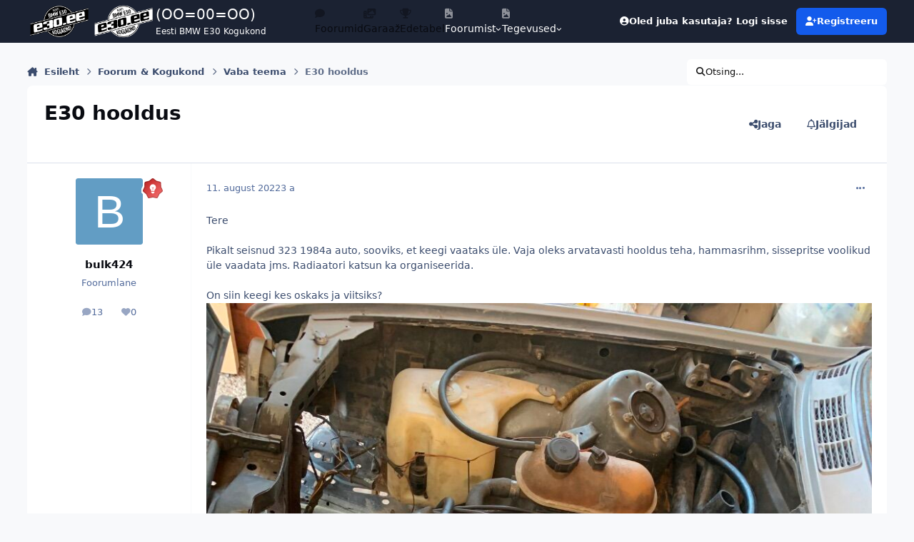

--- FILE ---
content_type: text/html;charset=UTF-8
request_url: https://foorum.e30.ee/teema/27270-e30-hooldus/
body_size: 17535
content:
<!DOCTYPE html>
<html lang="et-EE" dir="ltr" 

data-ips-path="/teema/27270-e30-hooldus/"
data-ips-scheme='system'
data-ips-scheme-active='system'
data-ips-scheme-default='system'
data-ips-theme="1"
data-ips-scheme-toggle="true"


    data-ips-guest


data-ips-theme-setting-change-scheme='1'
data-ips-theme-setting-link-panels='1'
data-ips-theme-setting-nav-bar-icons='1'
data-ips-theme-setting-mobile-icons-location='footer'
data-ips-theme-setting-mobile-footer-labels='1'
data-ips-theme-setting-sticky-sidebar='1'
data-ips-theme-setting-flip-sidebar='0'

data-ips-layout='default'


	data-ips-setting-compact-richtext


>
	<head data-ips-hook="head">
		<meta charset="utf-8">
		<title data-ips-hook="title">E30 hooldus - Vaba teema - E30 COMMUNITY</title>
		
		
		
		

	
	<script>(() => document.documentElement.setAttribute('data-ips-scheme', (window.matchMedia('(prefers-color-scheme:dark)').matches) ? 'dark':'light'))();</script>

		


	<script>
		(() => {
			function getCookie(n) {
				let v = `; ${document.cookie}`, parts = v.split(`; ${n}=`);
				if (parts.length === 2) return parts.pop().split(';').shift();
			}
			
				const c = getCookie('ips4_cookie_consent');
				if(!c) return;
			
			const s = getCookie('ips4_scheme_preference');
			if(!s || s === document.documentElement.getAttribute("data-ips-scheme-active")) return;
			if(s === "system"){
				document.documentElement.setAttribute('data-ips-scheme',(window.matchMedia('(prefers-color-scheme:dark)').matches)?'dark':'light');
			} else {
				document.documentElement.setAttribute("data-ips-scheme",s);
			}
			document.documentElement.setAttribute("data-ips-scheme-active",s);
		})();
	</script>

		
		
			<!-- Matomo -->
<script>
  var _paq = window._paq = window._paq || [];
  /* tracker methods like "setCustomDimension" should be called before "trackPageView" */
  _paq.push(['trackPageView']);
  _paq.push(['enableLinkTracking']);
  (function() {
    var u="//www.e30.ee/analytics/";
    _paq.push(['setTrackerUrl', u+'matomo.php']);
    _paq.push(['setSiteId', '1']);
    var d=document, g=d.createElement('script'), s=d.getElementsByTagName('script')[0];
    g.async=true; g.src=u+'matomo.js'; s.parentNode.insertBefore(g,s);
  })();
</script>
<!-- End Matomo Code -->
		
		
		
		


	<!--!Font Awesome Free 6 by @fontawesome - https://fontawesome.com License - https://fontawesome.com/license/free Copyright 2024 Fonticons, Inc.-->
	<link rel='stylesheet' href='//foorum.e30.ee/applications/core/interface/static/fontawesome/css/all.min.css?v=6.7.2'>



	<link rel='stylesheet' href='//foorum.e30.ee/static/css/core_global_framework_framework.css?v=07c70adfb01769086038'>

	<link rel='stylesheet' href='//foorum.e30.ee/static/css/core_global_flags.css?v=07c70adfb01769086038'>

	<link rel='stylesheet' href='//foorum.e30.ee/static/css/core_front_core.css?v=07c70adfb01769086038'>

	<link rel='stylesheet' href='//foorum.e30.ee/static/css/forums_front_forums.css?v=07c70adfb01769086038'>

	<link rel='stylesheet' href='//foorum.e30.ee/static/css/forums_front_topics.css?v=07c70adfb01769086038'>


<!-- Content Config CSS Properties -->
<style id="contentOptionsCSS">
    :root {
        --i-embed-max-width: 500px;
        --i-embed-default-width: 500px;
        --i-embed-media-max-width: 100%;
    }
</style>



	
		<link rel='stylesheet' href='https://foorum.e30.ee/uploads/monthly_2025_11/theme.css.f579ffa650b66dfb44045df6d5586f5a.css'>
	
	
	<style id="themeVariables">
		
			:root{

--set__logo-dark: url('https://foorum.e30.ee/uploads/monthly_2025_02/logo-forum-white_07ac57.webp');
--set__i-logo-text: (OO=00=OO);
--set__i-logo-slogan: Eesti BMW E30 Kogukond;
--set__i-desktop-logo--fo-si: 20;
--set__i-mobile-logo--fo-si: 20;
--set__i-user-content-font-size: 120;
--set__i-sidebar-ui-header--he: 80;
--dark__i-navPanel--ba-co: var(--i-base_1);
--light__i-footer--co: var(--i-base-contrast_1);
--light__i-footer--ba-co: var(--i-base_3);
--dark__i-footer--ba-co: var(--i-base_1);
--light__i-navPanel--ba-co: var(--i-primary-dark);
--set__i-avatar-radius: 0;
--set__i-header-top--he: 60;
--set__i-nav-bar-icons: 1;
--set__i-mobile-header--he: 80;
--set__mobile-logo-light: url('https://foorum.e30.ee/uploads/monthly_2025_02/logo-forum-black_1b9f03.webp');
--set__mobile-logo-dark: url('https://foorum.e30.ee/uploads/monthly_2025_02/logo-forum-white_9422c2.webp');
--light__i-headerPrimary--ba-co: var(--i-primary-dark);
--set__logo-light: url('https://foorum.e30.ee/uploads/monthly_2025_02/logo-forum-black_df1981.webp');
--set__i-design-border: 0;
--set__i-design-shadow: 10;
--set__i-layout-width: 1300;
--set__i-logo--he: 100;
--set__i-position-logo: 1;
--set__i-position-navigation: 2;
--set__i-position-user: 3;
--set__i-position-breadcrumb: 10;
--set__i-position-search: 12;

}
		
	</style>

	
		<style id="themeCustomCSS">
			
		</style>
	

	


		



	<meta name="viewport" content="width=device-width, initial-scale=1, viewport-fit=cover">
	<meta name="apple-mobile-web-app-status-bar-style" content="black-translucent">
	
	
	
		<meta name="twitter:card" content="summary_large_image">
	
	
		
			<meta name="twitter:site" content="@e30community">
		
	
	
		
			
				
					<meta property="og:title" content="E30 hooldus">
				
			
		
	
		
			
				
					<meta property="og:type" content="website">
				
			
		
	
		
			
				
					<meta property="og:url" content="https://foorum.e30.ee/teema/27270-e30-hooldus/">
				
			
		
	
		
			
				
					<meta name="description" content="Eesti suurim BMW E30 kogukonna arutelufoorum, mis kujutab endast aktiivset ajaveetmiskohta E30 omanikele ja huvilistele.">
				
			
		
	
		
			
				
					<meta property="og:description" content="Tere Pikalt seisnud 323 1984a auto, sooviks, et keegi vaataks üle. Vaja oleks arvatavasti hooldus teha, hammasrihm, sissepritse voolikud üle vaadata jms. Radiaatori katsun ka organiseerida. On siin keegi kes oskaks ja viitsiks?">
				
			
		
	
		
			
				
					<meta property="og:updated_time" content="2022-08-22T11:43:21Z">
				
			
		
	
		
			
				
					<meta property="og:image" content="https://foorum.e30.ee/uploads/monthly_2022_08/B567E6D0-F255-4282-AFAC-DD847F5B2336.jpeg.ef21e477c88f1fde84ec1d303a889e14.jpeg">
				
			
		
	
		
			
				
					<meta property="og:site_name" content="E30 COMMUNITY">
				
			
		
	
		
			
				
					<meta property="og:locale" content="et_EE">
				
			
		
	
		
			
				
					<meta name="google-site-verification" content="VDTxeW8L3nWfN49CjbqNlocsjGcoiMPJ692qMEwjcUY">
				
			
		
	
		
			
				
					<meta name="keywords" content="e30 foorum, bmw e30 foorum, e30community, e30 community, e30club, e30foorum, e30 klubi, e30 forum, bmw e30, M3, bumer, bimmer, bemer, bemm, bmw">
				
			
		
	
	
		
			<link rel="canonical" href="https://foorum.e30.ee/teema/27270-e30-hooldus/">
		
	
	<link rel="alternate" type="application/rss+xml" title="E30 foorumi RSS" href="https://foorum.e30.ee/rss/1-e30-foorumi-rss.xml/">
	
	
	
	<link rel="manifest" href="https://foorum.e30.ee/manifest.webmanifest/">
	
	
		<link rel="mask-icon" href="https://foorum.e30.ee/uploads/monthly_2019_03/badge_svg.a4fbe2561909ac07c2afa3db34579c07?v=1759592967" color="#ffffff">
	

	
	
		
	
		
	
		
	
		
			<link rel="apple-touch-icon" href="https://foorum.e30.ee/uploads/monthly_2025_10/apple-touch-icon-180x180.png?v=1759592967">
		
	

	
	
		<meta name="apple-mobile-web-app-capable" content="yes">
		<meta name="mobile-web-app-capable" content="yes">
		
			
		
	


		

	
	<link rel='icon' href='https://foorum.e30.ee/uploads/monthly_2019_03/favicon.ico' type="image/x-icon">

	</head>
	<body data-ips-hook="body" class="ipsApp ipsApp_front " data-contentClass="IPS\forums\Topic" data-controller="core.front.core.app" data-pageApp="forums" data-pageLocation="front" data-pageModule="forums" data-pageController="topic" data-id="27270" >
		<a href="#ipsLayout__main" class="ipsSkipToContent">Hüppa postitusse</a>
		
		
		

<i-pull-to-refresh aria-hidden="true">
	<div class="iPullToRefresh"></div>
</i-pull-to-refresh>
		


		
		<div class="ipsLayout" id="ipsLayout" data-ips-hook="layout">
			
			<div class="ipsLayout__app" data-ips-hook="app">
				
				<div data-ips-hook="mobileHeader" class="ipsMobileHeader ipsResponsive_header--mobile">
					
<a href="https://foorum.e30.ee/" data-ips-hook="logo" class="ipsLogo ipsLogo--mobile" accesskey="1">
	
		

    
    
    
    <picture class='ipsLogo__image ipsLogo__image--light'>
        <source srcset="[data-uri]" media="(min-width: 980px)">
        <img src="https://foorum.e30.ee/uploads/monthly_2025_02/logo-forum-black_771d1e.webp" width="600" height="400" alt='E30 COMMUNITY' data-ips-theme-image='mobile-logo-light'>
    </picture>

		

    
    
    
    <picture class='ipsLogo__image ipsLogo__image--dark'>
        <source srcset="[data-uri]" media="(min-width: 980px)">
        <img src="https://foorum.e30.ee/uploads/monthly_2025_02/logo-forum-white_5d9cff.webp" width="600" height="400" alt='E30 COMMUNITY' data-ips-theme-image='mobile-logo-dark'>
    </picture>

	
  	<div class="ipsLogo__text">
		<span class="ipsLogo__name" data-ips-theme-text="set__i-logo-text">(OO=00=OO)</span>
		
			<span class="ipsLogo__slogan" data-ips-theme-text="set__i-logo-slogan">Eesti BMW E30 Kogukond</span>
		
	</div>
</a>
					
<ul data-ips-hook="mobileNavHeader" class="ipsMobileNavIcons ipsResponsive_header--mobile">
	
		<li data-el="guest">
			<button type="button" class="ipsMobileNavIcons__button ipsMobileNavIcons__button--primary" aria-controls="ipsOffCanvas--guest" aria-expanded="false" data-ipscontrols>
				<span>Logi sisse</span>
			</button>
		</li>
	
	
	
		
	
    
	
	
</ul>
				</div>
				
				


				
					
<nav class="ipsBreadcrumb ipsBreadcrumb--mobile ipsResponsive_header--mobile" aria-label="Breadcrumbs" >
	<ol itemscope itemtype="https://schema.org/BreadcrumbList" class="ipsBreadcrumb__list">
		<li itemprop="itemListElement" itemscope itemtype="https://schema.org/ListItem">
			<a title="Esileht" href="https://foorum.e30.ee/" itemprop="item">
				<i class="fa-solid fa-house-chimney"></i> <span itemprop="name">Esileht</span>
			</a>
			<meta itemprop="position" content="1">
		</li>
		
		
		
			
				<li itemprop="itemListElement" itemscope itemtype="https://schema.org/ListItem">
					<a href="https://foorum.e30.ee/alamfoorum/39-foorum-kogukond/" itemprop="item">
						<span itemprop="name">Foorum &amp; Kogukond </span>
					</a>
					<meta itemprop="position" content="2">
				</li>
			
			
		
			
				<li itemprop="itemListElement" itemscope itemtype="https://schema.org/ListItem">
					<a href="https://foorum.e30.ee/alamfoorum/4-vaba-teema/" itemprop="item">
						<span itemprop="name">Vaba teema </span>
					</a>
					<meta itemprop="position" content="3">
				</li>
			
			
		
			
				<li aria-current="location" itemprop="itemListElement" itemscope itemtype="https://schema.org/ListItem">
					<span itemprop="name">E30 hooldus</span>
					<meta itemprop="position" content="4">
				</li>
			
			
		
	</ol>
	<ul class="ipsBreadcrumb__feed" data-ips-hook="feed">
		
		<li >
			<a data-action="defaultStream" href="https://foorum.e30.ee/avasta/" ><i class="fa-regular fa-file-lines"></i> <span data-role="defaultStreamName">Kõik tegevus</span></a>
		</li>
	</ul>
</nav>
				
				
					<header data-ips-hook="header" class="ipsHeader ipsResponsive_header--desktop">
						
							<div class="ipsHeader__top" >
								<div class="ipsWidth ipsHeader__align">
									<div data-ips-header-position="1" class="ipsHeader__start">


	
		<div data-ips-header-content='logo'>
			<!-- logo -->
			
				
<a href="https://foorum.e30.ee/" data-ips-hook="logo" class="ipsLogo ipsLogo--desktop" accesskey="1">
	
		

    
    
    
    <picture class='ipsLogo__image ipsLogo__image--light'>
        <source srcset="[data-uri]" media="(max-width: 979px)">
        <img src="https://foorum.e30.ee/uploads/monthly_2025_02/logo-forum-black_863513.webp" width="600" height="400" alt='E30 COMMUNITY' data-ips-theme-image='logo-light'>
    </picture>

		

    
    
    
    <picture class='ipsLogo__image ipsLogo__image--dark'>
        <source srcset="[data-uri]" media="(max-width: 979px)">
        <img src="https://foorum.e30.ee/uploads/monthly_2025_02/logo-forum-white_708f0f.webp" width="600" height="400" alt='E30 COMMUNITY' data-ips-theme-image='logo-dark'>
    </picture>

	
  	<div class="ipsLogo__text">
		<span class="ipsLogo__name" data-ips-theme-text="set__i-logo-text">(OO=00=OO)</span>
		
			<span class="ipsLogo__slogan" data-ips-theme-text="set__i-logo-slogan">Eesti BMW E30 Kogukond</span>
		
	</div>
</a>
			
			
			    
			    
			    
			    
			
		</div>
	

	

	

	

	
</div>
									<div data-ips-header-position="2" class="ipsHeader__center">


	

	
		<div data-ips-header-content='navigation'>
			<!-- navigation -->
			
			
			    
				    


<nav data-ips-hook="navBar" class="ipsNav" aria-label="Primary">
	<i-navigation-menu>
		<ul class="ipsNavBar" data-role="menu">
			


	
		
		
			
		
		
		<li  data-id="26" data-active data-navApp="forums" data-navExt="Forums" >
			
			
				
					<a href="https://foorum.e30.ee"  data-navItem-id="26" aria-current="page">
						<span class="ipsNavBar__icon" aria-hidden="true">
							
								<i class="fa-solid" style="--icon:'\f075'"></i>
							
						</span>
						<span class="ipsNavBar__text">
							<span class="ipsNavBar__label">Foorumid</span>
						</span>
					</a>
				
			
		</li>
	

	
		
		
		
		<li  data-id="29"  data-navApp="gallery" data-navExt="Gallery" >
			
			
				
					<a href="https://foorum.e30.ee/garaaz/"  data-navItem-id="29" >
						<span class="ipsNavBar__icon" aria-hidden="true">
							
								<i class="fa-solid" style="--icon:'\f87c'"></i>
							
						</span>
						<span class="ipsNavBar__text">
							<span class="ipsNavBar__label">Garaaž</span>
						</span>
					</a>
				
			
		</li>
	

	
		
		
		
		<li  data-id="27"  data-navApp="core" data-navExt="Leaderboard" >
			
			
				
					<a href="https://foorum.e30.ee/edetabel/"  data-navItem-id="27" >
						<span class="ipsNavBar__icon" aria-hidden="true">
							
								<i class="fa-solid" style="--icon:'\f091'"></i>
							
						</span>
						<span class="ipsNavBar__text">
							<span class="ipsNavBar__label">Edetabel</span>
						</span>
					</a>
				
			
		</li>
	

	
		
		
		
		<li  data-id="1"  data-navApp="core" data-navExt="Menu" >
			
			
				
					<button aria-expanded="false" aria-controls="elNavSecondary_1" data-ipscontrols type="button">
						<span class="ipsNavBar__icon" aria-hidden="true">
							
								<i class="fa-solid" style="--icon:'\f1c5'"></i>
							
						</span>
						<span class="ipsNavBar__text">
							<span class="ipsNavBar__label">Foorumist</span>
							<i class="fa-solid fa-angle-down"></i>
						</span>
					</button>
					
						<ul class='ipsNav__dropdown' id='elNavSecondary_1' data-ips-hidden-light-dismiss hidden>
							


	
		
		
		
		<li  data-id="12"  data-navApp="core" data-navExt="Guidelines" >
			
			
				
					<a href="https://foorum.e30.ee/kasutustingimused/"  data-navItem-id="12" >
						<span class="ipsNavBar__icon" aria-hidden="true">
							
								<i class="fa-solid" style="--icon:'\f058'"></i>
							
						</span>
						<span class="ipsNavBar__text">
							<span class="ipsNavBar__label">Kasutustingimused</span>
						</span>
					</a>
				
			
		</li>
	

	
		
		
		
		<li  data-id="13"  data-navApp="core" data-navExt="StaffDirectory" >
			
			
				
					<a href="https://foorum.e30.ee/staff/"  data-navItem-id="13" >
						<span class="ipsNavBar__icon" aria-hidden="true">
							
								<i class="fa-solid" style="--icon:'\f2bb'"></i>
							
						</span>
						<span class="ipsNavBar__text">
							<span class="ipsNavBar__label">Meeskond</span>
						</span>
					</a>
				
			
		</li>
	

	
		
		
		
		<li  data-id="14"  data-navApp="core" data-navExt="OnlineUsers" >
			
			
				
					<a href="https://foorum.e30.ee/online/"  data-navItem-id="14" >
						<span class="ipsNavBar__icon" aria-hidden="true">
							
								<i class="fa-solid" style="--icon:'\f017'"></i>
							
						</span>
						<span class="ipsNavBar__text">
							<span class="ipsNavBar__label">Hetkel foorumis</span>
						</span>
					</a>
				
			
		</li>
	

	
		
		
		
		<li  data-id="28"  data-navApp="core" data-navExt="CustomItem" >
			
			
				
					<a href="https://foorum.e30.ee/kontakt/"  data-navItem-id="28" >
						<span class="ipsNavBar__icon" aria-hidden="true">
							
								<i class="fa-solid fa-pencil"></i>
							
						</span>
						<span class="ipsNavBar__text">
							<span class="ipsNavBar__label">Võta ühendust</span>
						</span>
					</a>
				
			
		</li>
	

						</ul>
					
				
			
		</li>
	

	
		
		
		
		<li  data-id="2"  data-navApp="core" data-navExt="Menu" >
			
			
				
					<button aria-expanded="false" aria-controls="elNavSecondary_2" data-ipscontrols type="button">
						<span class="ipsNavBar__icon" aria-hidden="true">
							
								<i class="fa-solid" style="--icon:'\f1c5'"></i>
							
						</span>
						<span class="ipsNavBar__text">
							<span class="ipsNavBar__label">Tegevused</span>
							<i class="fa-solid fa-angle-down"></i>
						</span>
					</button>
					
						<ul class='ipsNav__dropdown' id='elNavSecondary_2' data-ips-hidden-light-dismiss hidden>
							


	
		
		
		
		<li  data-id="3"  data-navApp="core" data-navExt="AllActivity" >
			
			
				
					<a href="https://foorum.e30.ee/avasta/"  data-navItem-id="3" >
						<span class="ipsNavBar__icon" aria-hidden="true">
							
								<i class="fa-solid" style="--icon:'\f0ca'"></i>
							
						</span>
						<span class="ipsNavBar__text">
							<span class="ipsNavBar__label">Kõik tegevus</span>
						</span>
					</a>
				
			
		</li>
	

	

	

						</ul>
					
				
			
		</li>
	

			<li data-role="moreLi" hidden>
				<button aria-expanded="false" aria-controls="nav__more" data-ipscontrols type="button">
					<span class="ipsNavBar__icon" aria-hidden="true">
						<i class="fa-solid fa-bars"></i>
					</span>
					<span class="ipsNavBar__text">
						<span class="ipsNavBar__label">Veel</span>
						<i class="fa-solid fa-angle-down"></i>
					</span>
				</button>
				<ul class="ipsNav__dropdown" id="nav__more" data-role="moreMenu" data-ips-hidden-light-dismiss hidden></ul>
			</li>
		</ul>
		<div class="ipsNavPriority js-ipsNavPriority" aria-hidden="true">
			<ul class="ipsNavBar" data-role="clone">
				<li data-role="moreLiClone">
					<button aria-expanded="false" aria-controls="nav__more" data-ipscontrols type="button">
						<span class="ipsNavBar__icon" aria-hidden="true">
							<i class="fa-solid fa-bars"></i>
						</span>
						<span class="ipsNavBar__text">
							<span class="ipsNavBar__label">Veel</span>
							<i class="fa-solid fa-angle-down"></i>
						</span>
					</button>
				</li>
				


	
		
		
			
		
		
		<li  data-id="26" data-active data-navApp="forums" data-navExt="Forums" >
			
			
				
					<a href="https://foorum.e30.ee"  data-navItem-id="26" aria-current="page">
						<span class="ipsNavBar__icon" aria-hidden="true">
							
								<i class="fa-solid" style="--icon:'\f075'"></i>
							
						</span>
						<span class="ipsNavBar__text">
							<span class="ipsNavBar__label">Foorumid</span>
						</span>
					</a>
				
			
		</li>
	

	
		
		
		
		<li  data-id="29"  data-navApp="gallery" data-navExt="Gallery" >
			
			
				
					<a href="https://foorum.e30.ee/garaaz/"  data-navItem-id="29" >
						<span class="ipsNavBar__icon" aria-hidden="true">
							
								<i class="fa-solid" style="--icon:'\f87c'"></i>
							
						</span>
						<span class="ipsNavBar__text">
							<span class="ipsNavBar__label">Garaaž</span>
						</span>
					</a>
				
			
		</li>
	

	
		
		
		
		<li  data-id="27"  data-navApp="core" data-navExt="Leaderboard" >
			
			
				
					<a href="https://foorum.e30.ee/edetabel/"  data-navItem-id="27" >
						<span class="ipsNavBar__icon" aria-hidden="true">
							
								<i class="fa-solid" style="--icon:'\f091'"></i>
							
						</span>
						<span class="ipsNavBar__text">
							<span class="ipsNavBar__label">Edetabel</span>
						</span>
					</a>
				
			
		</li>
	

	
		
		
		
		<li  data-id="1"  data-navApp="core" data-navExt="Menu" >
			
			
				
					<button aria-expanded="false" aria-controls="elNavSecondary_1" data-ipscontrols type="button">
						<span class="ipsNavBar__icon" aria-hidden="true">
							
								<i class="fa-solid" style="--icon:'\f1c5'"></i>
							
						</span>
						<span class="ipsNavBar__text">
							<span class="ipsNavBar__label">Foorumist</span>
							<i class="fa-solid fa-angle-down"></i>
						</span>
					</button>
					
				
			
		</li>
	

	
		
		
		
		<li  data-id="2"  data-navApp="core" data-navExt="Menu" >
			
			
				
					<button aria-expanded="false" aria-controls="elNavSecondary_2" data-ipscontrols type="button">
						<span class="ipsNavBar__icon" aria-hidden="true">
							
								<i class="fa-solid" style="--icon:'\f1c5'"></i>
							
						</span>
						<span class="ipsNavBar__text">
							<span class="ipsNavBar__label">Tegevused</span>
							<i class="fa-solid fa-angle-down"></i>
						</span>
					</button>
					
				
			
		</li>
	

			</ul>
		</div>
	</i-navigation-menu>
</nav>
			    
			    
			    
			    
			
		</div>
	

	

	

	
</div>
									<div data-ips-header-position="3" class="ipsHeader__end">


	

	

	
		<div data-ips-header-content='user'>
			<!-- user -->
			
			
			    
			    
				    

	<ul id="elUserNav" data-ips-hook="userBarGuest" class="ipsUserNav ipsUserNav--guest">
        
		
        
        
        
            
            <li id="elSignInLink" data-el="sign-in">
                <button type="button" id="elUserSignIn" popovertarget="elUserSignIn_menu" class="ipsUserNav__link">
                	<i class="fa-solid fa-circle-user"></i>
                	<span class="ipsUserNav__text">Oled juba kasutaja? Logi sisse</span>
                </button>                
                
<i-dropdown popover id="elUserSignIn_menu">
	<div class="iDropdown">
		<form accept-charset='utf-8' method='post' action='https://foorum.e30.ee/sisse/'>
			<input type="hidden" name="csrfKey" value="7ff356ad8e3dba5dd7d720bc2217acf6">
			<input type="hidden" name="ref" value="aHR0cHM6Ly9mb29ydW0uZTMwLmVlL3RlZW1hLzI3MjcwLWUzMC1ob29sZHVzLw==">
			<div data-role="loginForm">
				
				
				
					<div class='ipsColumns ipsColumns--lines'>
						<div class='ipsColumns__primary' id='elUserSignIn_internal'>
							
<div class="">
	<h4 class="ipsTitle ipsTitle--h3 i-padding_2 i-padding-bottom_0 i-color_hard">Logi sisse</h4>
	<ul class='ipsForm ipsForm--vertical ipsForm--login-popup'>
		<li class="ipsFieldRow ipsFieldRow--noLabel ipsFieldRow--fullWidth">
			<label class="ipsFieldRow__label" for="login_popup_email">E-posti aadress</label>
			<div class="ipsFieldRow__content">
                <input type="email" class='ipsInput ipsInput--text' placeholder="E-posti aadress" name="auth" autocomplete="email" id='login_popup_email'>
			</div>
		</li>
		<li class="ipsFieldRow ipsFieldRow--noLabel ipsFieldRow--fullWidth">
			<label class="ipsFieldRow__label" for="login_popup_password">Salasõna</label>
			<div class="ipsFieldRow__content">
				<input type="password" class='ipsInput ipsInput--text' placeholder="Salasõna" name="password" autocomplete="current-password" id='login_popup_password'>
			</div>
		</li>
		<li class="ipsFieldRow ipsFieldRow--checkbox">
			<input type="checkbox" name="remember_me" id="remember_me_checkbox_popup" value="1" checked class="ipsInput ipsInput--toggle">
			<div class="ipsFieldRow__content">
				<label class="ipsFieldRow__label" for="remember_me_checkbox_popup">Jäta mind meelde</label>
				<div class="ipsFieldRow__desc">Ei ole soovitatav jagatud arvutites</div>
			</div>
		</li>
		<li class="ipsSubmitRow">
			<button type="submit" name="_processLogin" value="usernamepassword" class="ipsButton ipsButton--primary i-width_100p">Logi sisse</button>
			
				<p class="i-color_soft i-link-color_inherit i-font-weight_500 i-font-size_-1 i-margin-top_2">
					
						<a href='https://foorum.e30.ee/ununenud-salas%C3%B5na/' data-ipsDialog data-ipsDialog-title='Unustasid oma salasõna?'>
					
					Unustasid oma salasõna?</a>
				</p>
			
		</li>
	</ul>
</div>
						</div>
						<div class='ipsColumns__secondary i-basis_280'>
							<div id='elUserSignIn_external'>
								<p class='ipsTitle ipsTitle--h3 i-padding_2 i-padding-bottom_0 i-color_soft'>Või logi sisse...</p>
								<div class='i-grid i-gap_2 i-padding_2'>
									
										<div>
											

<button type="submit" name="_processLogin" value="3" class='ipsSocial ipsSocial--google' style="background-color: #4285F4">
	
		<span class='ipsSocial__icon'>
			
				
					<svg xmlns="http://www.w3.org/2000/svg" viewBox="0 0 488 512"><path d="M488 261.8C488 403.3 391.1 504 248 504 110.8 504 0 393.2 0 256S110.8 8 248 8c66.8 0 123 24.5 166.3 64.9l-67.5 64.9C258.5 52.6 94.3 116.6 94.3 256c0 86.5 69.1 156.6 153.7 156.6 98.2 0 135-70.4 140.8-106.9H248v-85.3h236.1c2.3 12.7 3.9 24.9 3.9 41.4z"/></svg>
				
			
		</span>
		<span class='ipsSocial__text'>Google sisselogimine</span>
	
</button>
										</div>
									
										<div>
											

<button type="submit" name="_processLogin" value="8" class='ipsSocial ipsSocial--microsoft' style="background-color: #008b00">
	
		<span class='ipsSocial__icon'>
			
				
					<svg xmlns="http://www.w3.org/2000/svg" viewBox="0 0 448 512"><path d="M0 32h214.6v214.6H0V32zm233.4 0H448v214.6H233.4V32zM0 265.4h214.6V480H0V265.4zm233.4 0H448V480H233.4V265.4z"/></svg>
				
			
		</span>
		<span class='ipsSocial__text'>Microsoft sisselogimine</span>
	
</button>
										</div>
									
										<div>
											

<button type="submit" name="_processLogin" value="9" class='ipsSocial ipsSocial--twitter' style="background-color: #000000">
	
		<span class='ipsSocial__icon'>
			
				
					<svg xmlns="http://www.w3.org/2000/svg" viewBox="0 0 512 512"><path d="M389.2 48h70.6L305.6 224.2 487 464H345L233.7 318.6 106.5 464H35.8L200.7 275.5 26.8 48H172.4L272.9 180.9 389.2 48zM364.4 421.8h39.1L151.1 88h-42L364.4 421.8z"/></svg>
				
			
		</span>
		<span class='ipsSocial__text'>X sisselogimine</span>
	
</button>
										</div>
									
								</div>
							</div>
						</div>
					</div>
				
			</div>
		</form>
	</div>
</i-dropdown>
            </li>
            
        
		
			<li data-el="sign-up">
				
					<a href="https://foorum.e30.ee/registreeru/" class="ipsUserNav__link ipsUserNav__link--sign-up" data-ipsdialog data-ipsdialog-size="narrow" data-ipsdialog-title="Registreeru"  id="elRegisterButton">
						<i class="fa-solid fa-user-plus"></i>
						<span class="ipsUserNav__text">Registreeru</span>
					</a>
				
			</li>
		
		
	</ul>

			    
			    
			    
			
		</div>
	

	

	
</div>
								</div>
							</div>
						
						
						
					</header>
				
				<main data-ips-hook="main" class="ipsLayout__main" id="ipsLayout__main" tabindex="-1">
					<div class="ipsWidth ipsWidth--main-content">
						<div class="ipsContentWrap">
							
								<div class="ipsHeaderExtra ipsResponsive_header--desktop" >
									<div data-ips-header-position="10" class="ipsHeaderExtra__start">


	

	

	

	
		<div data-ips-header-content='breadcrumb'>
			<!-- breadcrumb -->
			
			
			    
			    
			    
				    
<nav class="ipsBreadcrumb ipsBreadcrumb--top " aria-label="Breadcrumbs" >
	<ol itemscope itemtype="https://schema.org/BreadcrumbList" class="ipsBreadcrumb__list">
		<li itemprop="itemListElement" itemscope itemtype="https://schema.org/ListItem">
			<a title="Esileht" href="https://foorum.e30.ee/" itemprop="item">
				<i class="fa-solid fa-house-chimney"></i> <span itemprop="name">Esileht</span>
			</a>
			<meta itemprop="position" content="1">
		</li>
		
		
		
			
				<li itemprop="itemListElement" itemscope itemtype="https://schema.org/ListItem">
					<a href="https://foorum.e30.ee/alamfoorum/39-foorum-kogukond/" itemprop="item">
						<span itemprop="name">Foorum &amp; Kogukond </span>
					</a>
					<meta itemprop="position" content="2">
				</li>
			
			
		
			
				<li itemprop="itemListElement" itemscope itemtype="https://schema.org/ListItem">
					<a href="https://foorum.e30.ee/alamfoorum/4-vaba-teema/" itemprop="item">
						<span itemprop="name">Vaba teema </span>
					</a>
					<meta itemprop="position" content="3">
				</li>
			
			
		
			
				<li aria-current="location" itemprop="itemListElement" itemscope itemtype="https://schema.org/ListItem">
					<span itemprop="name">E30 hooldus</span>
					<meta itemprop="position" content="4">
				</li>
			
			
		
	</ol>
	<ul class="ipsBreadcrumb__feed" data-ips-hook="feed">
		
		<li >
			<a data-action="defaultStream" href="https://foorum.e30.ee/avasta/" ><i class="fa-regular fa-file-lines"></i> <span data-role="defaultStreamName">Kõik tegevus</span></a>
		</li>
	</ul>
</nav>
			    
			    
			
		</div>
	

	
</div>
									<div data-ips-header-position="11" class="ipsHeaderExtra__center">


	

	

	

	

	
</div>
									<div data-ips-header-position="12" class="ipsHeaderExtra__end">


	

	

	

	

	
		<div data-ips-header-content='search'>
			<!-- search -->
			
			
			    
			    
			    
			    
				    

	<button class='ipsSearchPseudo' popovertarget="ipsSearchDialog" type="button">
		<i class="fa-solid fa-magnifying-glass"></i>
		<span>Otsing...</span>
	</button>

			    
			
		</div>
	
</div>
								</div>
							
							

							<div class="ipsLayout__columns">
								<section data-ips-hook="primaryColumn" class="ipsLayout__primary-column">
									
									
									
                                    
									

	





    
    

									




<!-- Start #ipsTopicView -->
<div class="ipsBlockSpacer" id="ipsTopicView" data-ips-topic-ui="traditional" data-ips-topic-first-page="true" data-ips-topic-comments="all">




<div class="ipsBox ipsBox--topicHeader ipsPull">
	<header class="ipsPageHeader">
		<div class="ipsPageHeader__row">
			<div data-ips-hook="header" class="ipsPageHeader__primary">
				<div class="ipsPageHeader__title">
					
						<h1 data-ips-hook="title">E30 hooldus</h1>
					
					<div data-ips-hook="badges" class="ipsBadges">
						
					</div>
				</div>
				
				
			</div>
			
				<ul data-ips-hook="topicHeaderButtons" class="ipsButtons">
					
						<li>


    <button type="button" id="elShareItem_182914749" popovertarget="elShareItem_182914749_menu" class='ipsButton ipsButton--share ipsButton--inherit '>
        <i class='fa-solid fa-share-nodes'></i><span class="ipsButton__label">Jaga</span>
    </button>
    <i-dropdown popover id="elShareItem_182914749_menu" data-controller="core.front.core.sharelink">
        <div class="iDropdown">
            <div class='i-padding_2'>
                
                
                <span data-ipsCopy data-ipsCopy-flashmessage>
                    <a href="https://foorum.e30.ee/teema/27270-e30-hooldus/" class="ipsPageActions__mainLink" data-role="copyButton" data-clipboard-text="https://foorum.e30.ee/teema/27270-e30-hooldus/" data-ipstooltip title='Kopeeri link lõikelauale'><i class="fa-regular fa-copy"></i> https://foorum.e30.ee/teema/27270-e30-hooldus/</a>
                </span>
                <ul class='ipsList ipsList--inline i-justify-content_center i-gap_1 i-margin-top_2'>
                    
                        <li>
<a href="https://bsky.app/intent/compose?text=E30+hooldus%20-%20https%3A%2F%2Ffoorum.e30.ee%2Fteema%2F27270-e30-hooldus%2F" class="ipsShareLink ipsShareLink--bluesky" target="_blank" data-role="shareLink" title='Jaga Blueskys' data-ipsTooltip rel='nofollow noopener'>
    <i class="fa-brands fa-bluesky"></i>
</a></li>
                    
                        <li>
<a href="https://www.facebook.com/sharer/sharer.php?u=https%3A%2F%2Ffoorum.e30.ee%2Fteema%2F27270-e30-hooldus%2F" class="ipsShareLink ipsShareLink--facebook" target="_blank" data-role="shareLink" title='Jaga Facebookis' data-ipsTooltip rel='noopener nofollow'>
	<i class="fa-brands fa-facebook"></i>
</a></li>
                    
                        <li>
<a href="https://x.com/share?url=https%3A%2F%2Ffoorum.e30.ee%2Fteema%2F27270-e30-hooldus%2F" class="ipsShareLink ipsShareLink--x" target="_blank" data-role="shareLink" title='Jaga X-is' data-ipsTooltip rel='nofollow noopener'>
    <i class="fa-brands fa-x-twitter"></i>
</a></li>
                    
                        <li>
<a href="https://pinterest.com/pin/create/button/?url=https://foorum.e30.ee/teema/27270-e30-hooldus/&amp;media=" class="ipsShareLink ipsShareLink--pinterest" rel="nofollow noopener" target="_blank" data-role="shareLink" title='Jaga Pinterestis' data-ipsTooltip>
	<i class="fa-brands fa-pinterest"></i>
</a></li>
                    
                        <li>
<a href="https://www.reddit.com/submit?url=https%3A%2F%2Ffoorum.e30.ee%2Fteema%2F27270-e30-hooldus%2F&amp;title=E30+hooldus" rel="nofollow noopener" class="ipsShareLink ipsShareLink--reddit" target="_blank" title='Jaga Redditis' data-ipsTooltip>
	<i class="fa-brands fa-reddit"></i>
</a></li>
                    
                        <li>
<a href="https://www.linkedin.com/shareArticle?mini=true&amp;url=https%3A%2F%2Ffoorum.e30.ee%2Fteema%2F27270-e30-hooldus%2F&amp;title=E30+hooldus" rel="nofollow noopener" class="ipsShareLink ipsShareLink--linkedin" target="_blank" data-role="shareLink" title='Jaga LinkedInis' data-ipsTooltip>
	<i class="fa-brands fa-linkedin"></i>
</a></li>
                    
                        <li>
<a href="mailto:?subject=E30%20hooldus&body=https%3A%2F%2Ffoorum.e30.ee%2Fteema%2F27270-e30-hooldus%2F" rel='nofollow' class='ipsShareLink ipsShareLink--email' title='Jaga e-postiga' data-ipsTooltip>
	<i class="fa-solid fa-envelope"></i>
</a></li>
                    
                </ul>
                
                    <button class='ipsHide ipsButton ipsButton--small ipsButton--inherit ipsButton--wide i-margin-top_2' data-controller='core.front.core.webshare' data-role='webShare' data-webShareTitle='E30 hooldus' data-webShareText='E30 hooldus' data-webShareUrl='https://foorum.e30.ee/teema/27270-e30-hooldus/'>Rohkem jagamise valikuid...</button>
                
            </div>
        </div>
    </i-dropdown>
</li>
					
					
					<li>

<div data-followApp='forums' data-followArea='topic' data-followID='27270' data-controller='core.front.core.followButton'>
	

	<a data-ips-hook="guest" href="https://foorum.e30.ee/sisse/" rel="nofollow" class="ipsButton ipsButton--follow" data-role="followButton" data-ipstooltip title="Selle jälgimiseks logi sisse">
		<span>
			<i class="fa-regular fa-bell"></i>
			<span class="ipsButton__label">Jälgijad</span>
		</span>
		
	</a>

</div></li>
				</ul>
			
		</div>
		
		
	</header>

	

		<!-- First post of modern view -->
		



<a id="findComment-145982"></a>
<div id="comment-145982"></div>
<article data-ips-hook="postWrapper" id="elComment_145982" class="
		ipsEntry js-ipsEntry ipsEntry--first-simple ipsEntry--post 
        
        
        
        
        
		"   data-ips-first-post>
	
		<aside data-ips-hook="topicAuthorColumn" class="ipsEntry__author-column">
			
			<div data-ips-hook="postUserPhoto" class="ipsAvatarStack">
				


	<a data-ips-hook="userPhotoWithUrl" href="https://foorum.e30.ee/profiil/4113-bulk424/" rel="nofollow" data-ipshover data-ipshover-width="370" data-ipshover-target="https://foorum.e30.ee/profiil/4113-bulk424/?do=hovercard"  class="ipsUserPhoto ipsUserPhoto--fluid" title="Mine bulk424 profiilile" data-group="3" aria-hidden="true" tabindex="-1">
		<img src="data:image/svg+xml,%3Csvg%20xmlns%3D%22http%3A%2F%2Fwww.w3.org%2F2000%2Fsvg%22%20viewBox%3D%220%200%201024%201024%22%20style%3D%22background%3A%23629dc4%22%3E%3Cg%3E%3Ctext%20text-anchor%3D%22middle%22%20dy%3D%22.35em%22%20x%3D%22512%22%20y%3D%22512%22%20fill%3D%22%23ffffff%22%20font-size%3D%22700%22%20font-family%3D%22-apple-system%2C%20BlinkMacSystemFont%2C%20Roboto%2C%20Helvetica%2C%20Arial%2C%20sans-serif%22%3EB%3C%2Ftext%3E%3C%2Fg%3E%3C%2Fsvg%3E" alt="bulk424" loading="lazy">
	</a>

				
				
					
<img src='https://foorum.e30.ee/uploads/monthly_2021_07/6_Enthusiast.svg' loading="lazy" alt="Entusiast" class="ipsAvatarStack__rank" data-ipsTooltip title="Tiitel: Entusiast (6/14)">
								
			</div>
			<h3 data-ips-hook="postUsername" class="ipsEntry__username">
				
				


<a href='https://foorum.e30.ee/profiil/4113-bulk424/' rel="nofollow" data-ipsHover data-ipsHover-width='370' data-ipsHover-target='https://foorum.e30.ee/profiil/4113-bulk424/?do=hovercard&amp;referrer=https%253A%252F%252Ffoorum.e30.ee%252Fteema%252F27270-e30-hooldus%252F' title="Mine bulk424 profiilile" class="ipsUsername" translate="no">bulk424</a>
				
			</h3>
			
				<div data-ips-hook="postUserGroup" class="ipsEntry__group">
					
						<span style='color:#'>Foorumlane</span>
					
				</div>
			
			
			
				<ul data-ips-hook="postUserStats" class="ipsEntry__authorStats ipsEntry__authorStats--minimal">
					<li data-i-el="posts">
						
							<a href="https://foorum.e30.ee/profiil/4113-bulk424/postitused/" rel="nofollow" title="Postitused" data-ipstooltip>
								<i class="fa-solid fa-comment"></i>
								<span data-i-el="number">13</span>
								<span data-i-el="label">postitused</span>
							</a>
						
					</li>
					
					
						<li data-ips-hook="postUserBadges" data-i-el="badges">
							<a href="https://foorum.e30.ee/profiil/4113-bulk424/m%C3%A4rgid/" data-action="badgeLog" title="Märgid">
								<i class="fa-solid fa-award"></i>
								<span data-i-el="number">8</span>
								<span data-i-el="label">Märgid</span>
							</a>
						</li>
					
					
						<li data-ips-hook="postUserReputation" data-i-el="reputation">
							
								<span>
									<i class="fa-solid fa-heart"></i>
									<span data-i-el="number">0</span>
									<span data-i-el="label">Reputatsioon</span>
								</span>
							
						</li>
					
				</ul>
				<ul data-ips-hook="postUserCustomFields" class="ipsEntry__authorFields">
					

				</ul>
			
			
		</aside>
	
	
<aside data-ips-hook="topicAuthorColumn" class="ipsEntry__header" data-feedid="forums-ips_forums_topic-27270">
	<div class="ipsEntry__header-align">

		<div class="ipsPhotoPanel">
			<!-- Avatar -->
			<div class="ipsAvatarStack" data-ips-hook="postUserPhoto">
				


	<a data-ips-hook="userPhotoWithUrl" href="https://foorum.e30.ee/profiil/4113-bulk424/" rel="nofollow" data-ipshover data-ipshover-width="370" data-ipshover-target="https://foorum.e30.ee/profiil/4113-bulk424/?do=hovercard"  class="ipsUserPhoto ipsUserPhoto--fluid" title="Mine bulk424 profiilile" data-group="3" aria-hidden="true" tabindex="-1">
		<img src="data:image/svg+xml,%3Csvg%20xmlns%3D%22http%3A%2F%2Fwww.w3.org%2F2000%2Fsvg%22%20viewBox%3D%220%200%201024%201024%22%20style%3D%22background%3A%23629dc4%22%3E%3Cg%3E%3Ctext%20text-anchor%3D%22middle%22%20dy%3D%22.35em%22%20x%3D%22512%22%20y%3D%22512%22%20fill%3D%22%23ffffff%22%20font-size%3D%22700%22%20font-family%3D%22-apple-system%2C%20BlinkMacSystemFont%2C%20Roboto%2C%20Helvetica%2C%20Arial%2C%20sans-serif%22%3EB%3C%2Ftext%3E%3C%2Fg%3E%3C%2Fsvg%3E" alt="bulk424" loading="lazy">
	</a>

				
					
<img src='https://foorum.e30.ee/uploads/monthly_2021_07/6_Enthusiast.svg' loading="lazy" alt="Entusiast" class="ipsAvatarStack__rank" data-ipsTooltip title="Tiitel: Entusiast (6/14)">
				
				
			</div>
			<!-- Username -->
			<div class="ipsPhotoPanel__text">
				<h3 data-ips-hook="postUsername" class="ipsEntry__username">
					


<a href='https://foorum.e30.ee/profiil/4113-bulk424/' rel="nofollow" data-ipsHover data-ipsHover-width='370' data-ipsHover-target='https://foorum.e30.ee/profiil/4113-bulk424/?do=hovercard&amp;referrer=https%253A%252F%252Ffoorum.e30.ee%252Fteema%252F27270-e30-hooldus%252F' title="Mine bulk424 profiilile" class="ipsUsername" translate="no">bulk424</a>
					
						<span class="ipsEntry__group">
							
								<span style='color:#'>Foorumlane</span>
							
						</span>
					
					
				</h3>
				<p class="ipsPhotoPanel__secondary">
					<time datetime='2022-08-11T10:46:22Z' title='11.08.2022 10:46' data-short='3 a' class='ipsTime ipsTime--long'><span class='ipsTime__long'>11. august 2022</span><span class='ipsTime__short'>3 a</span></time>
				</p>
			</div>
		</div>

		<!-- Minimal badges -->
		<ul data-ips-hook="postBadgesSecondary" class="ipsBadges">
			
			
			
			
			
			
		</ul>

		

		
<button type="button" popovertarget="elcomment_145982_menu" class="ipsEntry__topButton ipsEntry__topButton--ellipsis" >
	
	    
		    <i class="fa-solid fa-ellipsis" aria-hidden="true"></i>
	    
	    <span class="ipsMenuLabel">comment_145982</span>
	
</button>

		
			<!-- Expand mini profile -->
			<button class="ipsEntry__topButton ipsEntry__topButton--profile" type="button" aria-controls="mini-profile-145982" aria-expanded="false" data-ipscontrols data-ipscontrols-src="https://foorum.e30.ee/?&amp;app=core&amp;module=system&amp;controller=ajax&amp;do=miniProfile&amp;authorId=4113&amp;solvedCount=load" aria-label="Autori statistika" data-ipstooltip><i class="fa-solid fa-chevron-down" aria-hidden="true"></i></button>
		

        
<!-- Mini profile -->

	<div id='mini-profile-145982' data-ips-hidden-animation="slide-fade" hidden class="ipsEntry__profile-row ipsLoading ipsLoading--small">
        
            <ul class='ipsEntry__profile'></ul>
        
	</div>

	</div>
</aside>
	

<div id="comment-145982_wrap" data-controller="core.front.core.comment" data-feedid="forums-ips_forums_topic-27270" data-commentapp="forums" data-commenttype="forums" data-commentid="145982" data-quotedata="{&quot;userid&quot;:4113,&quot;username&quot;:&quot;bulk424&quot;,&quot;timestamp&quot;:1660214782,&quot;contentapp&quot;:&quot;forums&quot;,&quot;contenttype&quot;:&quot;forums&quot;,&quot;contentid&quot;:27270,&quot;contentclass&quot;:&quot;forums_Topic&quot;,&quot;contentcommentid&quot;:145982}" class="ipsEntry__content js-ipsEntry__content"   data-first-post="true" data-first-page="true" >
	<div class="ipsEntry__post">
		<div class="ipsEntry__meta">
			
				<span class="ipsEntry__date"><time datetime='2022-08-11T10:46:22Z' title='11.08.2022 10:46' data-short='3 a' class='ipsTime ipsTime--long'><span class='ipsTime__long'>11. august 2022</span><span class='ipsTime__short'>3 a</span></time></span>
			
			<!-- Traditional badges -->
			<ul data-ips-hook="postBadges" class="ipsBadges">
				
				
				
				
                
				
			</ul>
			
<button type="button" popovertarget="elcomment_145982_menu" class="ipsEntry__topButton ipsEntry__topButton--ellipsis" >
	
	    
		    <i class="fa-solid fa-ellipsis" aria-hidden="true"></i>
	    
	    <span class="ipsMenuLabel">comment_145982</span>
	
</button>
			
		</div>
		

		

		

		<!-- Post content -->
		<div data-ips-hook="postContent" class="ipsRichText ipsRichText--user" data-role="commentContent" data-controller="core.front.core.lightboxedImages">

			
			
				
				<div data-ipstruncate-deferredclasses="ipsEntry__truncate" data-ipstruncate  data-ipstruncate-deferred="1" data-collapse-off-first-page>
			

				<p>
	Tere
</p>

<p>
	 
</p>

<p>
	Pikalt seisnud 323 1984a auto, sooviks, et keegi vaataks üle. Vaja oleks arvatavasti hooldus teha, hammasrihm, sissepritse voolikud üle vaadata jms. Radiaatori katsun ka organiseerida. <br>
	 
</p>

<p>
	On siin keegi kes oskaks ja viitsiks?
</p>

<p><a href="https://foorum.e30.ee/uploads/monthly_2022_08/088CC439-0405-4AB2-A63C-F2D4ECEA7255.jpeg.419086800be0fc46a70708033b4f1323.jpeg" class="ipsAttachLink ipsAttachLink_image"><img data-fileid="39551" src="https://foorum.e30.ee/uploads/monthly_2022_08/088CC439-0405-4AB2-A63C-F2D4ECEA7255.jpeg.419086800be0fc46a70708033b4f1323.jpeg" width="960" class="ipsImage ipsImage_thumbnailed" alt="088CC439-0405-4AB2-A63C-F2D4ECEA7255.jpeg" loading="lazy" height="1276.8"></a></p>
<p><a href="https://foorum.e30.ee/uploads/monthly_2022_08/B567E6D0-F255-4282-AFAC-DD847F5B2336.jpeg.ef21e477c88f1fde84ec1d303a889e14.jpeg" class="ipsAttachLink ipsAttachLink_image"><img data-fileid="39552" src="https://foorum.e30.ee/uploads/monthly_2022_08/B567E6D0-F255-4282-AFAC-DD847F5B2336.jpeg.ef21e477c88f1fde84ec1d303a889e14.jpeg" width="960" class="ipsImage ipsImage_thumbnailed" alt="B567E6D0-F255-4282-AFAC-DD847F5B2336.jpeg" loading="lazy" height="1276.8"></a></p>

			
				</div>
			

			
		</div>

		

	</div>
	
	
</div>
	


	<i-dropdown popover id="elcomment_145982_menu" data-menu-width="auto">
		<div class="iDropdown">
			<ul class="iDropdown__items">
				
				
					

<li class="iDropdown__li"  data-menuitem="Ebasobiv" >
	<a data-id="menuLink_a07abef3b8fe7837b2bc8b31d46bd1f8_" href="https://foorum.e30.ee/teema/27270-e30-hooldus/?do=reportComment&amp;comment=145982"
			
				data-menuItem="Ebasobiv"
			
				data-ipsDialog=""
			
				data-ipsDialog-size="medium"
			
				data-ipsDialog-remoteSubmit=""
			
				data-ipsDialog-title="Ebasobiv"
			>
		 <span>Ebasobiv</span> 
	</a>
</li>
				
				
			</ul>
		</div>
	</i-dropdown>

</article>

	

</div>

<!-- Large topic warnings -->






<!-- These can be hidden on traditional first page using <div data-ips-hide="traditional-first"> -->

	


<!-- Content messages -->









<div class="i-flex i-flex-wrap_wrap-reverse i-align-items_center i-gap_3">

	<!-- All replies / Helpful Replies: This isn't shown on the first page, due to data-ips-hide="traditional-first" -->
	

	<!-- Start new topic, Reply to topic: Shown on all views -->
	<ul data-ips-hook="topicMainButtons" class="i-flex_11 ipsButtons ipsButtons--main">
		<li>
			
		</li>
		
		
	</ul>
</div>





<section data-controller='core.front.core.recommendedComments' data-url='https://foorum.e30.ee/teema/27270-e30-hooldus/?recommended=comments' class='ipsBox ipsBox--featuredComments ipsRecommendedComments ipsHide'>
	<div data-role="recommendedComments">
		<header class='ipsBox__header'>
			<h2>Esiletõstetud vastused</h2>
			

<div class='ipsCarouselNav ' data-ipscarousel='topic-featured-posts' >
	<button class='ipsCarouselNav__button' data-carousel-arrow='prev'><span class="ipsInvisible">Eelmine slaid</span><i class='fa-ips' aria-hidden='true'></i></button>
	<button class='ipsCarouselNav__button' data-carousel-arrow='next'><span class="ipsInvisible">Järgmine slaid</span><i class='fa-ips' aria-hidden='true'></i></button>
</div>
		</header>
		
	</div>
</section>

<div id="comments" data-controller="core.front.core.commentFeed,forums.front.topic.view, core.front.core.ignoredComments" data-autopoll data-baseurl="https://foorum.e30.ee/teema/27270-e30-hooldus/" data-lastpage data-feedid="forums-ips_forums_topic-27270" class="cTopic ipsBlockSpacer" data-follow-area-id="topic-27270">

	<div data-ips-hook="topicPostFeed" id="elPostFeed" class="ipsEntries ipsPull ipsEntries--topic" data-role="commentFeed" data-controller="core.front.core.moderation" >

		
		<form action="https://foorum.e30.ee/teema/27270-e30-hooldus/?csrfKey=7ff356ad8e3dba5dd7d720bc2217acf6&amp;do=multimodComment" method="post" data-ipspageaction data-role="moderationTools">
			
			
				

					

					
					



<a id="findComment-145983"></a>
<div id="comment-145983"></div>
<article data-ips-hook="postWrapper" id="elComment_145983" class="
		ipsEntry js-ipsEntry  ipsEntry--post 
        
        
        
        
        
		"   >
	
		<aside data-ips-hook="topicAuthorColumn" class="ipsEntry__author-column">
			
			<div data-ips-hook="postUserPhoto" class="ipsAvatarStack">
				


	<a data-ips-hook="userPhotoWithUrl" href="https://foorum.e30.ee/profiil/3669-max/" rel="nofollow" data-ipshover data-ipshover-width="370" data-ipshover-target="https://foorum.e30.ee/profiil/3669-max/?do=hovercard"  class="ipsUserPhoto ipsUserPhoto--fluid" title="Mine Max. profiilile" data-group="3" aria-hidden="true" tabindex="-1">
		<img src="https://foorum.e30.ee/uploads/monthly_2020_04/123123123123.thumb.PNG.e3ee3c9e6e50d969893ae77da15db175.PNG" alt="Max." loading="lazy">
	</a>

				
				
					
<img src='https://foorum.e30.ee/uploads/monthly_2021_07/12_Mentor.svg' loading="lazy" alt="Mentor" class="ipsAvatarStack__rank" data-ipsTooltip title="Tiitel: Mentor (12/14)">
								
			</div>
			<h3 data-ips-hook="postUsername" class="ipsEntry__username">
				
				


<a href='https://foorum.e30.ee/profiil/3669-max/' rel="nofollow" data-ipsHover data-ipsHover-width='370' data-ipsHover-target='https://foorum.e30.ee/profiil/3669-max/?do=hovercard&amp;referrer=https%253A%252F%252Ffoorum.e30.ee%252Fteema%252F27270-e30-hooldus%252F' title="Mine Max. profiilile" class="ipsUsername" translate="no">Max.</a>
				
			</h3>
			
				<div data-ips-hook="postUserGroup" class="ipsEntry__group">
					
						<span style='color:#'>Foorumlane</span>
					
				</div>
			
			
			
				<ul data-ips-hook="postUserStats" class="ipsEntry__authorStats ipsEntry__authorStats--minimal">
					<li data-i-el="posts">
						
							<a href="https://foorum.e30.ee/profiil/3669-max/postitused/" rel="nofollow" title="Postitused" data-ipstooltip>
								<i class="fa-solid fa-comment"></i>
								<span data-i-el="number">949</span>
								<span data-i-el="label">postitused</span>
							</a>
						
					</li>
					
						<li data-ips-hook="postUserSolutions" data-i-el="solutions">
							
								<a href="https://foorum.e30.ee/profiil/3669-max/lahendused/" rel="nofollow" title="Lahendused" data-ipstooltip>
									<i class="fa-solid fa-circle-check"></i>
									<span data-i-el="number">4</span>
									<span data-i-el="label">Lahendused</span>
								</a>
							
						</li>
					
					
						<li data-ips-hook="postUserBadges" data-i-el="badges">
							<a href="https://foorum.e30.ee/profiil/3669-max/m%C3%A4rgid/" data-action="badgeLog" title="Märgid">
								<i class="fa-solid fa-award"></i>
								<span data-i-el="number">10</span>
								<span data-i-el="label">Märgid</span>
							</a>
						</li>
					
					
						<li data-ips-hook="postUserReputation" data-i-el="reputation">
							
								<span>
									<i class="fa-solid fa-heart"></i>
									<span data-i-el="number">452</span>
									<span data-i-el="label">Reputatsioon</span>
								</span>
							
						</li>
					
				</ul>
				<ul data-ips-hook="postUserCustomFields" class="ipsEntry__authorFields">
					

				</ul>
			
			
		</aside>
	
	
<aside data-ips-hook="topicAuthorColumn" class="ipsEntry__header" data-feedid="forums-ips_forums_topic-27270">
	<div class="ipsEntry__header-align">

		<div class="ipsPhotoPanel">
			<!-- Avatar -->
			<div class="ipsAvatarStack" data-ips-hook="postUserPhoto">
				


	<a data-ips-hook="userPhotoWithUrl" href="https://foorum.e30.ee/profiil/3669-max/" rel="nofollow" data-ipshover data-ipshover-width="370" data-ipshover-target="https://foorum.e30.ee/profiil/3669-max/?do=hovercard"  class="ipsUserPhoto ipsUserPhoto--fluid" title="Mine Max. profiilile" data-group="3" aria-hidden="true" tabindex="-1">
		<img src="https://foorum.e30.ee/uploads/monthly_2020_04/123123123123.thumb.PNG.e3ee3c9e6e50d969893ae77da15db175.PNG" alt="Max." loading="lazy">
	</a>

				
					
<img src='https://foorum.e30.ee/uploads/monthly_2021_07/12_Mentor.svg' loading="lazy" alt="Mentor" class="ipsAvatarStack__rank" data-ipsTooltip title="Tiitel: Mentor (12/14)">
				
				
			</div>
			<!-- Username -->
			<div class="ipsPhotoPanel__text">
				<h3 data-ips-hook="postUsername" class="ipsEntry__username">
					


<a href='https://foorum.e30.ee/profiil/3669-max/' rel="nofollow" data-ipsHover data-ipsHover-width='370' data-ipsHover-target='https://foorum.e30.ee/profiil/3669-max/?do=hovercard&amp;referrer=https%253A%252F%252Ffoorum.e30.ee%252Fteema%252F27270-e30-hooldus%252F' title="Mine Max. profiilile" class="ipsUsername" translate="no">Max.</a>
					
						<span class="ipsEntry__group">
							
								<span style='color:#'>Foorumlane</span>
							
						</span>
					
					
				</h3>
				<p class="ipsPhotoPanel__secondary">
					<time datetime='2022-08-11T15:34:30Z' title='11.08.2022 15:34' data-short='3 a' class='ipsTime ipsTime--long'><span class='ipsTime__long'>11. august 2022</span><span class='ipsTime__short'>3 a</span></time>
				</p>
			</div>
		</div>

		<!-- Minimal badges -->
		<ul data-ips-hook="postBadgesSecondary" class="ipsBadges">
			
			
			
			
			
			
		</ul>

		

		
<button type="button" popovertarget="elcomment_145983_menu" class="ipsEntry__topButton ipsEntry__topButton--ellipsis" >
	
	    
		    <i class="fa-solid fa-ellipsis" aria-hidden="true"></i>
	    
	    <span class="ipsMenuLabel">comment_145983</span>
	
</button>

		
			<!-- Expand mini profile -->
			<button class="ipsEntry__topButton ipsEntry__topButton--profile" type="button" aria-controls="mini-profile-145983" aria-expanded="false" data-ipscontrols data-ipscontrols-src="https://foorum.e30.ee/?&amp;app=core&amp;module=system&amp;controller=ajax&amp;do=miniProfile&amp;authorId=3669&amp;solvedCount=4" aria-label="Autori statistika" data-ipstooltip><i class="fa-solid fa-chevron-down" aria-hidden="true"></i></button>
		

        
<!-- Mini profile -->

	<div id='mini-profile-145983' data-ips-hidden-animation="slide-fade" hidden class="ipsEntry__profile-row ipsLoading ipsLoading--small">
        
            <ul class='ipsEntry__profile'></ul>
        
	</div>

	</div>
</aside>
	

<div id="comment-145983_wrap" data-controller="core.front.core.comment" data-feedid="forums-ips_forums_topic-27270" data-commentapp="forums" data-commenttype="forums" data-commentid="145983" data-quotedata="{&quot;userid&quot;:3669,&quot;username&quot;:&quot;Max.&quot;,&quot;timestamp&quot;:1660232070,&quot;contentapp&quot;:&quot;forums&quot;,&quot;contenttype&quot;:&quot;forums&quot;,&quot;contentid&quot;:27270,&quot;contentclass&quot;:&quot;forums_Topic&quot;,&quot;contentcommentid&quot;:145983}" class="ipsEntry__content js-ipsEntry__content"  >
	<div class="ipsEntry__post">
		<div class="ipsEntry__meta">
			
				<span class="ipsEntry__date"><time datetime='2022-08-11T15:34:30Z' title='11.08.2022 15:34' data-short='3 a' class='ipsTime ipsTime--long'><span class='ipsTime__long'>11. august 2022</span><span class='ipsTime__short'>3 a</span></time></span>
			
			<!-- Traditional badges -->
			<ul data-ips-hook="postBadges" class="ipsBadges">
				
				
				
				
                
				
			</ul>
			
<button type="button" popovertarget="elcomment_145983_menu" class="ipsEntry__topButton ipsEntry__topButton--ellipsis" >
	
	    
		    <i class="fa-solid fa-ellipsis" aria-hidden="true"></i>
	    
	    <span class="ipsMenuLabel">comment_145983</span>
	
</button>
			
		</div>
		

		

		

		<!-- Post content -->
		<div data-ips-hook="postContent" class="ipsRichText ipsRichText--user" data-role="commentContent" data-controller="core.front.core.lightboxedImages">

			
			

				<p>
	Asukoht?
</p>


			

			
		</div>

		

	</div>
	
	
</div>
	


	<i-dropdown popover id="elcomment_145983_menu" data-menu-width="auto">
		<div class="iDropdown">
			<ul class="iDropdown__items">
				
				
					

<li class="iDropdown__li"  data-menuitem="Ebasobiv" >
	<a data-id="menuLink_a07abef3b8fe7837b2bc8b31d46bd1f8_" href="https://foorum.e30.ee/teema/27270-e30-hooldus/?do=reportComment&amp;comment=145983"
			
				data-menuItem="Ebasobiv"
			
				data-ipsDialog=""
			
				data-ipsDialog-size="medium"
			
				data-ipsDialog-remoteSubmit=""
			
				data-ipsDialog-title="Ebasobiv"
			>
		 <span>Ebasobiv</span> 
	</a>
</li>
				
				
			</ul>
		</div>
	</i-dropdown>

</article>

                    
                    
					
					
					

					
					
					
				

					

					
					



<a id="findComment-145985"></a>
<div id="comment-145985"></div>
<article data-ips-hook="postWrapper" id="elComment_145985" class="
		ipsEntry js-ipsEntry  ipsEntry--post 
        
        
        
        
        
		"   >
	
		<aside data-ips-hook="topicAuthorColumn" class="ipsEntry__author-column">
			
			<div data-ips-hook="postUserPhoto" class="ipsAvatarStack">
				


	<a data-ips-hook="userPhotoWithUrl" href="https://foorum.e30.ee/profiil/4113-bulk424/" rel="nofollow" data-ipshover data-ipshover-width="370" data-ipshover-target="https://foorum.e30.ee/profiil/4113-bulk424/?do=hovercard"  class="ipsUserPhoto ipsUserPhoto--fluid" title="Mine bulk424 profiilile" data-group="3" aria-hidden="true" tabindex="-1">
		<img src="data:image/svg+xml,%3Csvg%20xmlns%3D%22http%3A%2F%2Fwww.w3.org%2F2000%2Fsvg%22%20viewBox%3D%220%200%201024%201024%22%20style%3D%22background%3A%23629dc4%22%3E%3Cg%3E%3Ctext%20text-anchor%3D%22middle%22%20dy%3D%22.35em%22%20x%3D%22512%22%20y%3D%22512%22%20fill%3D%22%23ffffff%22%20font-size%3D%22700%22%20font-family%3D%22-apple-system%2C%20BlinkMacSystemFont%2C%20Roboto%2C%20Helvetica%2C%20Arial%2C%20sans-serif%22%3EB%3C%2Ftext%3E%3C%2Fg%3E%3C%2Fsvg%3E" alt="bulk424" loading="lazy">
	</a>

				
				
					
<img src='https://foorum.e30.ee/uploads/monthly_2021_07/6_Enthusiast.svg' loading="lazy" alt="Entusiast" class="ipsAvatarStack__rank" data-ipsTooltip title="Tiitel: Entusiast (6/14)">
								
			</div>
			<h3 data-ips-hook="postUsername" class="ipsEntry__username">
				
				


<a href='https://foorum.e30.ee/profiil/4113-bulk424/' rel="nofollow" data-ipsHover data-ipsHover-width='370' data-ipsHover-target='https://foorum.e30.ee/profiil/4113-bulk424/?do=hovercard&amp;referrer=https%253A%252F%252Ffoorum.e30.ee%252Fteema%252F27270-e30-hooldus%252F' title="Mine bulk424 profiilile" class="ipsUsername" translate="no">bulk424</a>
				
			</h3>
			
				<div data-ips-hook="postUserGroup" class="ipsEntry__group">
					
						<span style='color:#'>Foorumlane</span>
					
				</div>
			
			
			
				<ul data-ips-hook="postUserStats" class="ipsEntry__authorStats ipsEntry__authorStats--minimal">
					<li data-i-el="posts">
						
							<a href="https://foorum.e30.ee/profiil/4113-bulk424/postitused/" rel="nofollow" title="Postitused" data-ipstooltip>
								<i class="fa-solid fa-comment"></i>
								<span data-i-el="number">13</span>
								<span data-i-el="label">postitused</span>
							</a>
						
					</li>
					
					
						<li data-ips-hook="postUserBadges" data-i-el="badges">
							<a href="https://foorum.e30.ee/profiil/4113-bulk424/m%C3%A4rgid/" data-action="badgeLog" title="Märgid">
								<i class="fa-solid fa-award"></i>
								<span data-i-el="number">8</span>
								<span data-i-el="label">Märgid</span>
							</a>
						</li>
					
					
						<li data-ips-hook="postUserReputation" data-i-el="reputation">
							
								<span>
									<i class="fa-solid fa-heart"></i>
									<span data-i-el="number">0</span>
									<span data-i-el="label">Reputatsioon</span>
								</span>
							
						</li>
					
				</ul>
				<ul data-ips-hook="postUserCustomFields" class="ipsEntry__authorFields">
					

				</ul>
			
			
		</aside>
	
	
<aside data-ips-hook="topicAuthorColumn" class="ipsEntry__header" data-feedid="forums-ips_forums_topic-27270">
	<div class="ipsEntry__header-align">

		<div class="ipsPhotoPanel">
			<!-- Avatar -->
			<div class="ipsAvatarStack" data-ips-hook="postUserPhoto">
				


	<a data-ips-hook="userPhotoWithUrl" href="https://foorum.e30.ee/profiil/4113-bulk424/" rel="nofollow" data-ipshover data-ipshover-width="370" data-ipshover-target="https://foorum.e30.ee/profiil/4113-bulk424/?do=hovercard"  class="ipsUserPhoto ipsUserPhoto--fluid" title="Mine bulk424 profiilile" data-group="3" aria-hidden="true" tabindex="-1">
		<img src="data:image/svg+xml,%3Csvg%20xmlns%3D%22http%3A%2F%2Fwww.w3.org%2F2000%2Fsvg%22%20viewBox%3D%220%200%201024%201024%22%20style%3D%22background%3A%23629dc4%22%3E%3Cg%3E%3Ctext%20text-anchor%3D%22middle%22%20dy%3D%22.35em%22%20x%3D%22512%22%20y%3D%22512%22%20fill%3D%22%23ffffff%22%20font-size%3D%22700%22%20font-family%3D%22-apple-system%2C%20BlinkMacSystemFont%2C%20Roboto%2C%20Helvetica%2C%20Arial%2C%20sans-serif%22%3EB%3C%2Ftext%3E%3C%2Fg%3E%3C%2Fsvg%3E" alt="bulk424" loading="lazy">
	</a>

				
					
<img src='https://foorum.e30.ee/uploads/monthly_2021_07/6_Enthusiast.svg' loading="lazy" alt="Entusiast" class="ipsAvatarStack__rank" data-ipsTooltip title="Tiitel: Entusiast (6/14)">
				
				
			</div>
			<!-- Username -->
			<div class="ipsPhotoPanel__text">
				<h3 data-ips-hook="postUsername" class="ipsEntry__username">
					


<a href='https://foorum.e30.ee/profiil/4113-bulk424/' rel="nofollow" data-ipsHover data-ipsHover-width='370' data-ipsHover-target='https://foorum.e30.ee/profiil/4113-bulk424/?do=hovercard&amp;referrer=https%253A%252F%252Ffoorum.e30.ee%252Fteema%252F27270-e30-hooldus%252F' title="Mine bulk424 profiilile" class="ipsUsername" translate="no">bulk424</a>
					
						<span class="ipsEntry__group">
							
								<span style='color:#'>Foorumlane</span>
							
						</span>
					
					
				</h3>
				<p class="ipsPhotoPanel__secondary">
					<time datetime='2022-08-12T07:56:47Z' title='12.08.2022 07:56' data-short='3 a' class='ipsTime ipsTime--long'><span class='ipsTime__long'>12. august 2022</span><span class='ipsTime__short'>3 a</span></time>
				</p>
			</div>
		</div>

		<!-- Minimal badges -->
		<ul data-ips-hook="postBadgesSecondary" class="ipsBadges">
			
				<li><span class="ipsBadge ipsBadge--author">Autor</span></li>
			
			
			
			
			
			
		</ul>

		

		
<button type="button" popovertarget="elcomment_145985_menu" class="ipsEntry__topButton ipsEntry__topButton--ellipsis" >
	
	    
		    <i class="fa-solid fa-ellipsis" aria-hidden="true"></i>
	    
	    <span class="ipsMenuLabel">comment_145985</span>
	
</button>

		
			<!-- Expand mini profile -->
			<button class="ipsEntry__topButton ipsEntry__topButton--profile" type="button" aria-controls="mini-profile-145985" aria-expanded="false" data-ipscontrols data-ipscontrols-src="https://foorum.e30.ee/?&amp;app=core&amp;module=system&amp;controller=ajax&amp;do=miniProfile&amp;authorId=4113&amp;solvedCount=load" aria-label="Autori statistika" data-ipstooltip><i class="fa-solid fa-chevron-down" aria-hidden="true"></i></button>
		

        
<!-- Mini profile -->

	<div id='mini-profile-145985' data-ips-hidden-animation="slide-fade" hidden class="ipsEntry__profile-row ipsLoading ipsLoading--small">
        
            <ul class='ipsEntry__profile'></ul>
        
	</div>

	</div>
</aside>
	

<div id="comment-145985_wrap" data-controller="core.front.core.comment" data-feedid="forums-ips_forums_topic-27270" data-commentapp="forums" data-commenttype="forums" data-commentid="145985" data-quotedata="{&quot;userid&quot;:4113,&quot;username&quot;:&quot;bulk424&quot;,&quot;timestamp&quot;:1660291007,&quot;contentapp&quot;:&quot;forums&quot;,&quot;contenttype&quot;:&quot;forums&quot;,&quot;contentid&quot;:27270,&quot;contentclass&quot;:&quot;forums_Topic&quot;,&quot;contentcommentid&quot;:145985}" class="ipsEntry__content js-ipsEntry__content"  >
	<div class="ipsEntry__post">
		<div class="ipsEntry__meta">
			
				<span class="ipsEntry__date"><time datetime='2022-08-12T07:56:47Z' title='12.08.2022 07:56' data-short='3 a' class='ipsTime ipsTime--long'><span class='ipsTime__long'>12. august 2022</span><span class='ipsTime__short'>3 a</span></time></span>
			
			<!-- Traditional badges -->
			<ul data-ips-hook="postBadges" class="ipsBadges">
				
					<li><span class="ipsBadge ipsBadge--author">Autor</span></li>
				
				
				
				
                
				
			</ul>
			
<button type="button" popovertarget="elcomment_145985_menu" class="ipsEntry__topButton ipsEntry__topButton--ellipsis" >
	
	    
		    <i class="fa-solid fa-ellipsis" aria-hidden="true"></i>
	    
	    <span class="ipsMenuLabel">comment_145985</span>
	
</button>
			
		</div>
		

		

		

		<!-- Post content -->
		<div data-ips-hook="postContent" class="ipsRichText ipsRichText--user" data-role="commentContent" data-controller="core.front.core.lightboxedImages">

			
			

				<p>
	Saan tuua Tallinna või selle lähiümbruses kuhu vaja. 
</p>


			

			
		</div>

		

	</div>
	
	
</div>
	


	<i-dropdown popover id="elcomment_145985_menu" data-menu-width="auto">
		<div class="iDropdown">
			<ul class="iDropdown__items">
				
				
					

<li class="iDropdown__li"  data-menuitem="Ebasobiv" >
	<a data-id="menuLink_a07abef3b8fe7837b2bc8b31d46bd1f8_" href="https://foorum.e30.ee/teema/27270-e30-hooldus/?do=reportComment&amp;comment=145985"
			
				data-menuItem="Ebasobiv"
			
				data-ipsDialog=""
			
				data-ipsDialog-size="medium"
			
				data-ipsDialog-remoteSubmit=""
			
				data-ipsDialog-title="Ebasobiv"
			>
		 <span>Ebasobiv</span> 
	</a>
</li>
				
				
			</ul>
		</div>
	</i-dropdown>

</article>

                    
                    
					
					
					

					
					
					
				

					

					
					



<a id="findComment-145994"></a>
<div id="comment-145994"></div>
<article data-ips-hook="postWrapper" id="elComment_145994" class="
		ipsEntry js-ipsEntry  ipsEntry--post 
        
        
        
        
        
		"   >
	
		<aside data-ips-hook="topicAuthorColumn" class="ipsEntry__author-column">
			
			<div data-ips-hook="postUserPhoto" class="ipsAvatarStack">
				


	<a data-ips-hook="userPhotoWithUrl" href="https://foorum.e30.ee/profiil/666-sass/" rel="nofollow" data-ipshover data-ipshover-width="370" data-ipshover-target="https://foorum.e30.ee/profiil/666-sass/?do=hovercard"  class="ipsUserPhoto ipsUserPhoto--fluid" title="Mine sass profiilile" data-group="3" aria-hidden="true" tabindex="-1">
		<img src="data:image/svg+xml,%3Csvg%20xmlns%3D%22http%3A%2F%2Fwww.w3.org%2F2000%2Fsvg%22%20viewBox%3D%220%200%201024%201024%22%20style%3D%22background%3A%23c462b7%22%3E%3Cg%3E%3Ctext%20text-anchor%3D%22middle%22%20dy%3D%22.35em%22%20x%3D%22512%22%20y%3D%22512%22%20fill%3D%22%23ffffff%22%20font-size%3D%22700%22%20font-family%3D%22-apple-system%2C%20BlinkMacSystemFont%2C%20Roboto%2C%20Helvetica%2C%20Arial%2C%20sans-serif%22%3ES%3C%2Ftext%3E%3C%2Fg%3E%3C%2Fsvg%3E" alt="sass" loading="lazy">
	</a>

				
				
					
<img src='https://foorum.e30.ee/uploads/monthly_2021_07/12_Mentor.svg' loading="lazy" alt="Mentor" class="ipsAvatarStack__rank" data-ipsTooltip title="Tiitel: Mentor (12/14)">
								
			</div>
			<h3 data-ips-hook="postUsername" class="ipsEntry__username">
				
				


<a href='https://foorum.e30.ee/profiil/666-sass/' rel="nofollow" data-ipsHover data-ipsHover-width='370' data-ipsHover-target='https://foorum.e30.ee/profiil/666-sass/?do=hovercard&amp;referrer=https%253A%252F%252Ffoorum.e30.ee%252Fteema%252F27270-e30-hooldus%252F' title="Mine sass profiilile" class="ipsUsername" translate="no">sass</a>
				
			</h3>
			
				<div data-ips-hook="postUserGroup" class="ipsEntry__group">
					
						<span style='color:#'>Foorumlane</span>
					
				</div>
			
			
			
				<ul data-ips-hook="postUserStats" class="ipsEntry__authorStats ipsEntry__authorStats--minimal">
					<li data-i-el="posts">
						
							<a href="https://foorum.e30.ee/profiil/666-sass/postitused/" rel="nofollow" title="Postitused" data-ipstooltip>
								<i class="fa-solid fa-comment"></i>
								<span data-i-el="number">1,2tuh</span>
								<span data-i-el="label">postitused</span>
							</a>
						
					</li>
					
					
						<li data-ips-hook="postUserBadges" data-i-el="badges">
							<a href="https://foorum.e30.ee/profiil/666-sass/m%C3%A4rgid/" data-action="badgeLog" title="Märgid">
								<i class="fa-solid fa-award"></i>
								<span data-i-el="number">9</span>
								<span data-i-el="label">Märgid</span>
							</a>
						</li>
					
					
						<li data-ips-hook="postUserReputation" data-i-el="reputation">
							
								<span>
									<i class="fa-solid fa-heart"></i>
									<span data-i-el="number">188</span>
									<span data-i-el="label">Reputatsioon</span>
								</span>
							
						</li>
					
				</ul>
				<ul data-ips-hook="postUserCustomFields" class="ipsEntry__authorFields">
					

				</ul>
			
			
		</aside>
	
	
<aside data-ips-hook="topicAuthorColumn" class="ipsEntry__header" data-feedid="forums-ips_forums_topic-27270">
	<div class="ipsEntry__header-align">

		<div class="ipsPhotoPanel">
			<!-- Avatar -->
			<div class="ipsAvatarStack" data-ips-hook="postUserPhoto">
				


	<a data-ips-hook="userPhotoWithUrl" href="https://foorum.e30.ee/profiil/666-sass/" rel="nofollow" data-ipshover data-ipshover-width="370" data-ipshover-target="https://foorum.e30.ee/profiil/666-sass/?do=hovercard"  class="ipsUserPhoto ipsUserPhoto--fluid" title="Mine sass profiilile" data-group="3" aria-hidden="true" tabindex="-1">
		<img src="data:image/svg+xml,%3Csvg%20xmlns%3D%22http%3A%2F%2Fwww.w3.org%2F2000%2Fsvg%22%20viewBox%3D%220%200%201024%201024%22%20style%3D%22background%3A%23c462b7%22%3E%3Cg%3E%3Ctext%20text-anchor%3D%22middle%22%20dy%3D%22.35em%22%20x%3D%22512%22%20y%3D%22512%22%20fill%3D%22%23ffffff%22%20font-size%3D%22700%22%20font-family%3D%22-apple-system%2C%20BlinkMacSystemFont%2C%20Roboto%2C%20Helvetica%2C%20Arial%2C%20sans-serif%22%3ES%3C%2Ftext%3E%3C%2Fg%3E%3C%2Fsvg%3E" alt="sass" loading="lazy">
	</a>

				
					
<img src='https://foorum.e30.ee/uploads/monthly_2021_07/12_Mentor.svg' loading="lazy" alt="Mentor" class="ipsAvatarStack__rank" data-ipsTooltip title="Tiitel: Mentor (12/14)">
				
				
			</div>
			<!-- Username -->
			<div class="ipsPhotoPanel__text">
				<h3 data-ips-hook="postUsername" class="ipsEntry__username">
					


<a href='https://foorum.e30.ee/profiil/666-sass/' rel="nofollow" data-ipsHover data-ipsHover-width='370' data-ipsHover-target='https://foorum.e30.ee/profiil/666-sass/?do=hovercard&amp;referrer=https%253A%252F%252Ffoorum.e30.ee%252Fteema%252F27270-e30-hooldus%252F' title="Mine sass profiilile" class="ipsUsername" translate="no">sass</a>
					
						<span class="ipsEntry__group">
							
								<span style='color:#'>Foorumlane</span>
							
						</span>
					
					
				</h3>
				<p class="ipsPhotoPanel__secondary">
					<time datetime='2022-08-14T20:04:52Z' title='14.08.2022 20:04' data-short='3 a' class='ipsTime ipsTime--long'><span class='ipsTime__long'>14. august 2022</span><span class='ipsTime__short'>3 a</span></time>
				</p>
			</div>
		</div>

		<!-- Minimal badges -->
		<ul data-ips-hook="postBadgesSecondary" class="ipsBadges">
			
			
			
			
			
			
		</ul>

		

		
<button type="button" popovertarget="elcomment_145994_menu" class="ipsEntry__topButton ipsEntry__topButton--ellipsis" >
	
	    
		    <i class="fa-solid fa-ellipsis" aria-hidden="true"></i>
	    
	    <span class="ipsMenuLabel">comment_145994</span>
	
</button>

		
			<!-- Expand mini profile -->
			<button class="ipsEntry__topButton ipsEntry__topButton--profile" type="button" aria-controls="mini-profile-145994" aria-expanded="false" data-ipscontrols data-ipscontrols-src="https://foorum.e30.ee/?&amp;app=core&amp;module=system&amp;controller=ajax&amp;do=miniProfile&amp;authorId=666&amp;solvedCount=load" aria-label="Autori statistika" data-ipstooltip><i class="fa-solid fa-chevron-down" aria-hidden="true"></i></button>
		

        
<!-- Mini profile -->

	<div id='mini-profile-145994' data-ips-hidden-animation="slide-fade" hidden class="ipsEntry__profile-row ipsLoading ipsLoading--small">
        
            <ul class='ipsEntry__profile'></ul>
        
	</div>

	</div>
</aside>
	

<div id="comment-145994_wrap" data-controller="core.front.core.comment" data-feedid="forums-ips_forums_topic-27270" data-commentapp="forums" data-commenttype="forums" data-commentid="145994" data-quotedata="{&quot;userid&quot;:666,&quot;username&quot;:&quot;sass&quot;,&quot;timestamp&quot;:1660507492,&quot;contentapp&quot;:&quot;forums&quot;,&quot;contenttype&quot;:&quot;forums&quot;,&quot;contentid&quot;:27270,&quot;contentclass&quot;:&quot;forums_Topic&quot;,&quot;contentcommentid&quot;:145994}" class="ipsEntry__content js-ipsEntry__content"  >
	<div class="ipsEntry__post">
		<div class="ipsEntry__meta">
			
				<span class="ipsEntry__date"><time datetime='2022-08-14T20:04:52Z' title='14.08.2022 20:04' data-short='3 a' class='ipsTime ipsTime--long'><span class='ipsTime__long'>14. august 2022</span><span class='ipsTime__short'>3 a</span></time></span>
			
			<!-- Traditional badges -->
			<ul data-ips-hook="postBadges" class="ipsBadges">
				
				
				
				
                
				
			</ul>
			
<button type="button" popovertarget="elcomment_145994_menu" class="ipsEntry__topButton ipsEntry__topButton--ellipsis" >
	
	    
		    <i class="fa-solid fa-ellipsis" aria-hidden="true"></i>
	    
	    <span class="ipsMenuLabel">comment_145994</span>
	
</button>
			
		</div>
		

		

		

		<!-- Post content -->
		<div data-ips-hook="postContent" class="ipsRichText ipsRichText--user" data-role="commentContent" data-controller="core.front.core.lightboxedImages">

			
			

				<p>
	<a contenteditable="false" data-ipshover="" data-ipshover-target="https://foorum.e30.ee/profiil/3885-toivoku/?do=hovercard" data-mentionid="3885" href="https://foorum.e30.ee/profiil/3885-toivoku/" rel="">@Toivoku</a> Ja <a contenteditable="false" data-ipshover="" data-ipshover-target="https://foorum.e30.ee/profiil/4224-ervin/?do=hovercard" data-mentionid="4224" href="https://foorum.e30.ee/profiil/4224-ervin/" rel="">@ervin</a>Saab ehk Tallinnas abiks olla. 
</p>

<p>
	Tegelevad Bmw remondi ja hooldusega.
</p>

<p>
	 
</p>


			

			
				

<p class='i-color_soft i-font-size_-1 ipsEdited' data-excludequote data-el='edited'>
	<i class="fa-solid fa-pen-to-square i-margin-end_icon"></i> <strong class='i-font-weight_600'>Muudetud <time datetime='2022-08-14T20:06:21Z' title='14.08.2022 20:06' data-short='3 a' class='ipsTime ipsTime--long'><span class='ipsTime__long'>14. august 2022</span><span class='ipsTime__short'>3 a</span></time>, muutis sass</strong>
	
	
</p>
			
		</div>

		
			

		

	</div>
	
		<div class="ipsEntry__footer">
			<menu data-ips-hook="postFooterControls" class="ipsEntry__controls" data-role="commentControls" data-controller="core.front.helpful.helpful">
				
					
					
					
					
                    
						

                    
				
				<li class="ipsHide" data-role="commentLoading">
					<span class="ipsLoading ipsLoading--tiny"></span>
				</li>
			</menu>
			
				

	<div data-controller='core.front.core.reaction' class='ipsReact '>	
		
			
			<div class='ipsReact_blurb ' data-role='reactionBlurb'>
				
					

	
	<ul class='ipsReact_reactions'>
		
		
			
				
				<li class='ipsReact_reactCount'>
					
						<span data-ipsTooltip title="Aitäh">
					
							<span>
								<img src='https://foorum.e30.ee/uploads/reactions/react_thanks.png' alt="Aitäh" loading="lazy">
							</span>
							<span>
								1
							</span>
					
						</span>
					
				</li>
			
		
	</ul>

				
			</div>
		
		
		
	</div>

			
		</div>
	
	
</div>
	


	<i-dropdown popover id="elcomment_145994_menu" data-menu-width="auto">
		<div class="iDropdown">
			<ul class="iDropdown__items">
				
				
					

<li class="iDropdown__li"  data-menuitem="Ebasobiv" >
	<a data-id="menuLink_a07abef3b8fe7837b2bc8b31d46bd1f8_" href="https://foorum.e30.ee/teema/27270-e30-hooldus/?do=reportComment&amp;comment=145994"
			
				data-menuItem="Ebasobiv"
			
				data-ipsDialog=""
			
				data-ipsDialog-size="medium"
			
				data-ipsDialog-remoteSubmit=""
			
				data-ipsDialog-title="Ebasobiv"
			>
		 <span>Ebasobiv</span> 
	</a>
</li>
				
				
			</ul>
		</div>
	</i-dropdown>

</article>

                    
                    
					
					
					

					
					
					
				

					

					
					



<a id="findComment-146031"></a>
<div id="comment-146031"></div>
<article data-ips-hook="postWrapper" id="elComment_146031" class="
		ipsEntry js-ipsEntry  ipsEntry--post 
        
        
        
        
        
		"   >
	
		<aside data-ips-hook="topicAuthorColumn" class="ipsEntry__author-column">
			
			<div data-ips-hook="postUserPhoto" class="ipsAvatarStack">
				


	<a data-ips-hook="userPhotoWithUrl" href="https://foorum.e30.ee/profiil/36-tanel_p/" rel="nofollow" data-ipshover data-ipshover-width="370" data-ipshover-target="https://foorum.e30.ee/profiil/36-tanel_p/?do=hovercard"  class="ipsUserPhoto ipsUserPhoto--fluid" title="Mine Tanel_P profiilile" data-group="3" aria-hidden="true" tabindex="-1">
		<img src="https://foorum.e30.ee/uploads/monthly_2019_07/20190706_175123.thumb.jpg.aa24ccea60404b91e2e76e3098de5ec0.jpg" alt="Tanel_P" loading="lazy">
	</a>

				
				
					
<img src='https://foorum.e30.ee/uploads/monthly_2021_07/10_Proficient.svg' loading="lazy" alt="Asjatundja" class="ipsAvatarStack__rank" data-ipsTooltip title="Tiitel: Asjatundja (10/14)">
								
			</div>
			<h3 data-ips-hook="postUsername" class="ipsEntry__username">
				
				


<a href='https://foorum.e30.ee/profiil/36-tanel_p/' rel="nofollow" data-ipsHover data-ipsHover-width='370' data-ipsHover-target='https://foorum.e30.ee/profiil/36-tanel_p/?do=hovercard&amp;referrer=https%253A%252F%252Ffoorum.e30.ee%252Fteema%252F27270-e30-hooldus%252F' title="Mine Tanel_P profiilile" class="ipsUsername" translate="no">Tanel_P</a>
				
			</h3>
			
				<div data-ips-hook="postUserGroup" class="ipsEntry__group">
					
						<span style='color:#'>Foorumlane</span>
					
				</div>
			
			
			
				<ul data-ips-hook="postUserStats" class="ipsEntry__authorStats ipsEntry__authorStats--minimal">
					<li data-i-el="posts">
						
							<a href="https://foorum.e30.ee/profiil/36-tanel_p/postitused/" rel="nofollow" title="Postitused" data-ipstooltip>
								<i class="fa-solid fa-comment"></i>
								<span data-i-el="number">437</span>
								<span data-i-el="label">postitused</span>
							</a>
						
					</li>
					
						<li data-ips-hook="postUserSolutions" data-i-el="solutions">
							
								<a href="https://foorum.e30.ee/profiil/36-tanel_p/lahendused/" rel="nofollow" title="Lahendused" data-ipstooltip>
									<i class="fa-solid fa-circle-check"></i>
									<span data-i-el="number">1</span>
									<span data-i-el="label">Lahendused</span>
								</a>
							
						</li>
					
					
						<li data-ips-hook="postUserBadges" data-i-el="badges">
							<a href="https://foorum.e30.ee/profiil/36-tanel_p/m%C3%A4rgid/" data-action="badgeLog" title="Märgid">
								<i class="fa-solid fa-award"></i>
								<span data-i-el="number">8</span>
								<span data-i-el="label">Märgid</span>
							</a>
						</li>
					
					
						<li data-ips-hook="postUserReputation" data-i-el="reputation">
							
								<span>
									<i class="fa-solid fa-heart"></i>
									<span data-i-el="number">195</span>
									<span data-i-el="label">Reputatsioon</span>
								</span>
							
						</li>
					
				</ul>
				<ul data-ips-hook="postUserCustomFields" class="ipsEntry__authorFields">
					

				</ul>
			
			
		</aside>
	
	
<aside data-ips-hook="topicAuthorColumn" class="ipsEntry__header" data-feedid="forums-ips_forums_topic-27270">
	<div class="ipsEntry__header-align">

		<div class="ipsPhotoPanel">
			<!-- Avatar -->
			<div class="ipsAvatarStack" data-ips-hook="postUserPhoto">
				


	<a data-ips-hook="userPhotoWithUrl" href="https://foorum.e30.ee/profiil/36-tanel_p/" rel="nofollow" data-ipshover data-ipshover-width="370" data-ipshover-target="https://foorum.e30.ee/profiil/36-tanel_p/?do=hovercard"  class="ipsUserPhoto ipsUserPhoto--fluid" title="Mine Tanel_P profiilile" data-group="3" aria-hidden="true" tabindex="-1">
		<img src="https://foorum.e30.ee/uploads/monthly_2019_07/20190706_175123.thumb.jpg.aa24ccea60404b91e2e76e3098de5ec0.jpg" alt="Tanel_P" loading="lazy">
	</a>

				
					
<img src='https://foorum.e30.ee/uploads/monthly_2021_07/10_Proficient.svg' loading="lazy" alt="Asjatundja" class="ipsAvatarStack__rank" data-ipsTooltip title="Tiitel: Asjatundja (10/14)">
				
				
			</div>
			<!-- Username -->
			<div class="ipsPhotoPanel__text">
				<h3 data-ips-hook="postUsername" class="ipsEntry__username">
					


<a href='https://foorum.e30.ee/profiil/36-tanel_p/' rel="nofollow" data-ipsHover data-ipsHover-width='370' data-ipsHover-target='https://foorum.e30.ee/profiil/36-tanel_p/?do=hovercard&amp;referrer=https%253A%252F%252Ffoorum.e30.ee%252Fteema%252F27270-e30-hooldus%252F' title="Mine Tanel_P profiilile" class="ipsUsername" translate="no">Tanel_P</a>
					
						<span class="ipsEntry__group">
							
								<span style='color:#'>Foorumlane</span>
							
						</span>
					
					
				</h3>
				<p class="ipsPhotoPanel__secondary">
					<time datetime='2022-08-22T11:43:21Z' title='22.08.2022 11:43' data-short='3 a' class='ipsTime ipsTime--long'><span class='ipsTime__long'>22. august 2022</span><span class='ipsTime__short'>3 a</span></time>
				</p>
			</div>
		</div>

		<!-- Minimal badges -->
		<ul data-ips-hook="postBadgesSecondary" class="ipsBadges">
			
			
			
			
			
			
		</ul>

		

		
<button type="button" popovertarget="elcomment_146031_menu" class="ipsEntry__topButton ipsEntry__topButton--ellipsis" >
	
	    
		    <i class="fa-solid fa-ellipsis" aria-hidden="true"></i>
	    
	    <span class="ipsMenuLabel">comment_146031</span>
	
</button>

		
			<!-- Expand mini profile -->
			<button class="ipsEntry__topButton ipsEntry__topButton--profile" type="button" aria-controls="mini-profile-146031" aria-expanded="false" data-ipscontrols data-ipscontrols-src="https://foorum.e30.ee/?&amp;app=core&amp;module=system&amp;controller=ajax&amp;do=miniProfile&amp;authorId=36&amp;solvedCount=1" aria-label="Autori statistika" data-ipstooltip><i class="fa-solid fa-chevron-down" aria-hidden="true"></i></button>
		

        
<!-- Mini profile -->

	<div id='mini-profile-146031' data-ips-hidden-animation="slide-fade" hidden class="ipsEntry__profile-row ipsLoading ipsLoading--small">
        
            <ul class='ipsEntry__profile'></ul>
        
	</div>

	</div>
</aside>
	

<div id="comment-146031_wrap" data-controller="core.front.core.comment" data-feedid="forums-ips_forums_topic-27270" data-commentapp="forums" data-commenttype="forums" data-commentid="146031" data-quotedata="{&quot;userid&quot;:36,&quot;username&quot;:&quot;Tanel_P&quot;,&quot;timestamp&quot;:1661168601,&quot;contentapp&quot;:&quot;forums&quot;,&quot;contenttype&quot;:&quot;forums&quot;,&quot;contentid&quot;:27270,&quot;contentclass&quot;:&quot;forums_Topic&quot;,&quot;contentcommentid&quot;:146031}" class="ipsEntry__content js-ipsEntry__content"  >
	<div class="ipsEntry__post">
		<div class="ipsEntry__meta">
			
				<span class="ipsEntry__date"><time datetime='2022-08-22T11:43:21Z' title='22.08.2022 11:43' data-short='3 a' class='ipsTime ipsTime--long'><span class='ipsTime__long'>22. august 2022</span><span class='ipsTime__short'>3 a</span></time></span>
			
			<!-- Traditional badges -->
			<ul data-ips-hook="postBadges" class="ipsBadges">
				
				
				
				
                
				
			</ul>
			
<button type="button" popovertarget="elcomment_146031_menu" class="ipsEntry__topButton ipsEntry__topButton--ellipsis" >
	
	    
		    <i class="fa-solid fa-ellipsis" aria-hidden="true"></i>
	    
	    <span class="ipsMenuLabel">comment_146031</span>
	
</button>
			
		</div>
		

		

		

		<!-- Post content -->
		<div data-ips-hook="postContent" class="ipsRichText ipsRichText--user" data-role="commentContent" data-controller="core.front.core.lightboxedImages">

			
			

				<p>
	Carzone Sakus
</p>


			

			
		</div>

		
			

		

	</div>
	
	
</div>
	


	<i-dropdown popover id="elcomment_146031_menu" data-menu-width="auto">
		<div class="iDropdown">
			<ul class="iDropdown__items">
				
				
					

<li class="iDropdown__li"  data-menuitem="Ebasobiv" >
	<a data-id="menuLink_a07abef3b8fe7837b2bc8b31d46bd1f8_" href="https://foorum.e30.ee/teema/27270-e30-hooldus/?do=reportComment&amp;comment=146031"
			
				data-menuItem="Ebasobiv"
			
				data-ipsDialog=""
			
				data-ipsDialog-size="medium"
			
				data-ipsDialog-remoteSubmit=""
			
				data-ipsDialog-title="Ebasobiv"
			>
		 <span>Ebasobiv</span> 
	</a>
</li>
				
				
			</ul>
		</div>
	</i-dropdown>

</article>

                    
                    
					
					
					

					
					
					
				
			
			
<input type="hidden" name="csrfKey" value="7ff356ad8e3dba5dd7d720bc2217acf6" />


		</form>
		
	</div>
	
	
	
	
		<div id="replyForm" data-ips-hook="topicReplyForm" data-role="replyArea" class="cTopicPostArea ipsComposeAreaWrapper ipsBox ipsPull cTopicPostArea_noSize" >
			
				
				

<div>
	<input type="hidden" name="csrfKey" value="7ff356ad8e3dba5dd7d720bc2217acf6">
	
		<div class='i-text-align_center cGuestTeaser'>
			
				<h2 class='ipsTitle ipsTitle--h4'>Kommenteerimiseks loo konto või logi sisse</h2>
			
	
			<div class='ipsFluid i-basis_260 i-margin-top_3'>
				<div>
					
						<a href='https://foorum.e30.ee/registreeru/' class='ipsButton ipsButton--primary ipsButton--wide' data-ipsDialog data-ipsDialog-size='narrow' data-ipsDialog-title='Registreeru'>
					
					Registreeri uus konto</a>
				</div>
				<div>
					<a href='https://foorum.e30.ee/sisse/?ref=aHR0cHM6Ly9mb29ydW0uZTMwLmVlL3RlZW1hLzI3MjcwLWUzMC1ob29sZHVzLyNyZXBseUZvcm0=' data-ipsDialog data-ipsDialog-size='medium' data-ipsDialog-remoteVerify="false" data-ipsDialog-title="Logi sisse" class='ipsButton ipsButton--secondary ipsButton--wide'>Logi sisse</a>
				</div>
			</div>
		</div>
	
</div>
			
		</div>
	

	
		<div class="ipsPageActions ipsBox i-padding_2 ipsPull ipsResponsive_showPhone">
			
				


    <button type="button" id="elShareItem_690379829" popovertarget="elShareItem_690379829_menu" class='ipsButton ipsButton--share ipsButton--inherit '>
        <i class='fa-solid fa-share-nodes'></i><span class="ipsButton__label">Jaga</span>
    </button>
    <i-dropdown popover id="elShareItem_690379829_menu" data-controller="core.front.core.sharelink">
        <div class="iDropdown">
            <div class='i-padding_2'>
                
                
                <span data-ipsCopy data-ipsCopy-flashmessage>
                    <a href="https://foorum.e30.ee/teema/27270-e30-hooldus/" class="ipsPageActions__mainLink" data-role="copyButton" data-clipboard-text="https://foorum.e30.ee/teema/27270-e30-hooldus/" data-ipstooltip title='Kopeeri link lõikelauale'><i class="fa-regular fa-copy"></i> https://foorum.e30.ee/teema/27270-e30-hooldus/</a>
                </span>
                <ul class='ipsList ipsList--inline i-justify-content_center i-gap_1 i-margin-top_2'>
                    
                        <li>
<a href="https://bsky.app/intent/compose?text=E30+hooldus%20-%20https%3A%2F%2Ffoorum.e30.ee%2Fteema%2F27270-e30-hooldus%2F" class="ipsShareLink ipsShareLink--bluesky" target="_blank" data-role="shareLink" title='Jaga Blueskys' data-ipsTooltip rel='nofollow noopener'>
    <i class="fa-brands fa-bluesky"></i>
</a></li>
                    
                        <li>
<a href="https://www.facebook.com/sharer/sharer.php?u=https%3A%2F%2Ffoorum.e30.ee%2Fteema%2F27270-e30-hooldus%2F" class="ipsShareLink ipsShareLink--facebook" target="_blank" data-role="shareLink" title='Jaga Facebookis' data-ipsTooltip rel='noopener nofollow'>
	<i class="fa-brands fa-facebook"></i>
</a></li>
                    
                        <li>
<a href="https://x.com/share?url=https%3A%2F%2Ffoorum.e30.ee%2Fteema%2F27270-e30-hooldus%2F" class="ipsShareLink ipsShareLink--x" target="_blank" data-role="shareLink" title='Jaga X-is' data-ipsTooltip rel='nofollow noopener'>
    <i class="fa-brands fa-x-twitter"></i>
</a></li>
                    
                        <li>
<a href="https://pinterest.com/pin/create/button/?url=https://foorum.e30.ee/teema/27270-e30-hooldus/&amp;media=" class="ipsShareLink ipsShareLink--pinterest" rel="nofollow noopener" target="_blank" data-role="shareLink" title='Jaga Pinterestis' data-ipsTooltip>
	<i class="fa-brands fa-pinterest"></i>
</a></li>
                    
                        <li>
<a href="https://www.reddit.com/submit?url=https%3A%2F%2Ffoorum.e30.ee%2Fteema%2F27270-e30-hooldus%2F&amp;title=E30+hooldus" rel="nofollow noopener" class="ipsShareLink ipsShareLink--reddit" target="_blank" title='Jaga Redditis' data-ipsTooltip>
	<i class="fa-brands fa-reddit"></i>
</a></li>
                    
                        <li>
<a href="https://www.linkedin.com/shareArticle?mini=true&amp;url=https%3A%2F%2Ffoorum.e30.ee%2Fteema%2F27270-e30-hooldus%2F&amp;title=E30+hooldus" rel="nofollow noopener" class="ipsShareLink ipsShareLink--linkedin" target="_blank" data-role="shareLink" title='Jaga LinkedInis' data-ipsTooltip>
	<i class="fa-brands fa-linkedin"></i>
</a></li>
                    
                        <li>
<a href="mailto:?subject=E30%20hooldus&body=https%3A%2F%2Ffoorum.e30.ee%2Fteema%2F27270-e30-hooldus%2F" rel='nofollow' class='ipsShareLink ipsShareLink--email' title='Jaga e-postiga' data-ipsTooltip>
	<i class="fa-solid fa-envelope"></i>
</a></li>
                    
                </ul>
                
                    <button class='ipsHide ipsButton ipsButton--small ipsButton--inherit ipsButton--wide i-margin-top_2' data-controller='core.front.core.webshare' data-role='webShare' data-webShareTitle='E30 hooldus' data-webShareText='E30 hooldus' data-webShareUrl='https://foorum.e30.ee/teema/27270-e30-hooldus/'>Rohkem jagamise valikuid...</button>
                
            </div>
        </div>
    </i-dropdown>

			
			
			

<div data-followApp='forums' data-followArea='topic' data-followID='27270' data-controller='core.front.core.followButton'>
	

	<a data-ips-hook="guest" href="https://foorum.e30.ee/sisse/" rel="nofollow" class="ipsButton ipsButton--follow" data-role="followButton" data-ipstooltip title="Selle jälgimiseks logi sisse">
		<span>
			<i class="fa-regular fa-bell"></i>
			<span class="ipsButton__label">Jälgijad</span>
		</span>
		
	</a>

</div>
		</div>
	
</div>

<div class="ipsPager">
	<div class="ipsPager_prev">
		
			<a href="https://foorum.e30.ee/alamfoorum/4-vaba-teema/" title="Mine foorumisse Vaba teema" rel="parent">
				<span class="ipsPager_type">Mine teemade nimekirja</span>
			</a>
		
	</div>
	
</div>



</div> <!-- End #ipsTopicView -->




									



    
    



								</section>
								


							</div>
							
								
<nav class="ipsBreadcrumb ipsBreadcrumb--bottom " aria-label="Breadcrumbs" >
	<ol itemscope itemtype="https://schema.org/BreadcrumbList" class="ipsBreadcrumb__list">
		<li itemprop="itemListElement" itemscope itemtype="https://schema.org/ListItem">
			<a title="Esileht" href="https://foorum.e30.ee/" itemprop="item">
				<i class="fa-solid fa-house-chimney"></i> <span itemprop="name">Esileht</span>
			</a>
			<meta itemprop="position" content="1">
		</li>
		
		
		
			
				<li itemprop="itemListElement" itemscope itemtype="https://schema.org/ListItem">
					<a href="https://foorum.e30.ee/alamfoorum/39-foorum-kogukond/" itemprop="item">
						<span itemprop="name">Foorum &amp; Kogukond </span>
					</a>
					<meta itemprop="position" content="2">
				</li>
			
			
		
			
				<li itemprop="itemListElement" itemscope itemtype="https://schema.org/ListItem">
					<a href="https://foorum.e30.ee/alamfoorum/4-vaba-teema/" itemprop="item">
						<span itemprop="name">Vaba teema </span>
					</a>
					<meta itemprop="position" content="3">
				</li>
			
			
		
			
				<li aria-current="location" itemprop="itemListElement" itemscope itemtype="https://schema.org/ListItem">
					<span itemprop="name">E30 hooldus</span>
					<meta itemprop="position" content="4">
				</li>
			
			
		
	</ol>
	<ul class="ipsBreadcrumb__feed" data-ips-hook="feed">
		
		<li >
			<a data-action="defaultStream" href="https://foorum.e30.ee/avasta/" ><i class="fa-regular fa-file-lines"></i> <span data-role="defaultStreamName">Kõik tegevus</span></a>
		</li>
	</ul>
</nav>
							
							
							
						</div>
					</div>
				</main>
				
					<div class="ipsFooter" data-ips-hook="footerWrapper">
						<aside class="ipsFooter__widgets ipsWidth">
							



    
    

						</aside>
						<footer data-ips-hook="footer" class="ipsFooter__footer">
							<div class="ipsWidth">
								<div class="ipsFooter__align">
									

<ul class="ipsColorSchemeChanger" data-controller="core.front.core.colorScheme" data-ips-hook="themeList">
	<li data-ipstooltip title="Hele teema">
		<button data-ips-prefers-color-scheme="light">
			<i class="fa-regular fa-lightbulb"></i>
			<span class="ipsInvisible">Hele teema</span>
		</button>
	</li>
	<li data-ipstooltip title="Tume teema">
		<button data-ips-prefers-color-scheme="dark">
			<i class="fa-regular fa-moon"></i>
			<span class="ipsInvisible">Tume teema</span>
		</button>
	</li>
	<li data-ipstooltip title="Kasuta seadme teemat">
		<button data-ips-prefers-color-scheme="system">
			<i class="fa-solid fa-circle-half-stroke"></i>
			<span class="ipsInvisible">Kasuta seadme teemat</span>
		</button>
	</li>
</ul>

	<ul data-ips-hook="socialProfiles" class="ipsSocialIcons">
		

	
		<li>
			<a href='https://www.facebook.com/E30Community' target='_blank' class='ipsSocialIcons__icon ipsSocialIcons__icon--facebook' rel='noopener noreferrer'>
				
					<svg xmlns="http://www.w3.org/2000/svg" viewBox="0 0 512 512" aria-hidden="true"><path d="M512 256C512 114.6 397.4 0 256 0S0 114.6 0 256C0 376 82.7 476.8 194.2 504.5V334.2H141.4V256h52.8V222.3c0-87.1 39.4-127.5 125-127.5c16.2 0 44.2 3.2 55.7 6.4V172c-6-.6-16.5-1-29.6-1c-42 0-58.2 15.9-58.2 57.2V256h83.6l-14.4 78.2H287V510.1C413.8 494.8 512 386.9 512 256h0z"/></svg>
				
				<span>facebook</span>
			</a>
		</li>
	
		<li>
			<a href='https://www.instagram.com/e30community/' target='_blank' class='ipsSocialIcons__icon ipsSocialIcons__icon--instagram' rel='noopener noreferrer'>
				
					<svg xmlns="http://www.w3.org/2000/svg" viewBox="0 0 448 512" aria-hidden="true"><path d="M224.1 141c-63.6 0-114.9 51.3-114.9 114.9s51.3 114.9 114.9 114.9S339 319.5 339 255.9 287.7 141 224.1 141zm0 189.6c-41.1 0-74.7-33.5-74.7-74.7s33.5-74.7 74.7-74.7 74.7 33.5 74.7 74.7-33.6 74.7-74.7 74.7zm146.4-194.3c0 14.9-12 26.8-26.8 26.8-14.9 0-26.8-12-26.8-26.8s12-26.8 26.8-26.8 26.8 12 26.8 26.8zm76.1 27.2c-1.7-35.9-9.9-67.7-36.2-93.9-26.2-26.2-58-34.4-93.9-36.2-37-2.1-147.9-2.1-184.9 0-35.8 1.7-67.6 9.9-93.9 36.1s-34.4 58-36.2 93.9c-2.1 37-2.1 147.9 0 184.9 1.7 35.9 9.9 67.7 36.2 93.9s58 34.4 93.9 36.2c37 2.1 147.9 2.1 184.9 0 35.9-1.7 67.7-9.9 93.9-36.2 26.2-26.2 34.4-58 36.2-93.9 2.1-37 2.1-147.8 0-184.8zM398.8 388c-7.8 19.6-22.9 34.7-42.6 42.6-29.5 11.7-99.5 9-132.1 9s-102.7 2.6-132.1-9c-19.6-7.8-34.7-22.9-42.6-42.6-11.7-29.5-9-99.5-9-132.1s-2.6-102.7 9-132.1c7.8-19.6 22.9-34.7 42.6-42.6 29.5-11.7 99.5-9 132.1-9s102.7-2.6 132.1 9c19.6 7.8 34.7 22.9 42.6 42.6 11.7 29.5 9 99.5 9 132.1s2.7 102.7-9 132.1z"/></svg>
				
				<span>instagram</span>
			</a>
		</li>
	
		<li>
			<a href='https://x.com/e30community' target='_blank' class='ipsSocialIcons__icon ipsSocialIcons__icon--x' rel='noopener noreferrer'>
				
					<svg xmlns="http://www.w3.org/2000/svg" viewBox="0 0 512 512" aria-hidden="true"><path d="M389.2 48h70.6L305.6 224.2 487 464H345L233.7 318.6 106.5 464H35.8L200.7 275.5 26.8 48H172.4L272.9 180.9 389.2 48zM364.4 421.8h39.1L151.1 88h-42L364.4 421.8z"/></svg>
				
				<span>x</span>
			</a>
		</li>
	

	</ul>

<hr>

	<ul data-ips-hook="links" class="ipsFooterLinks">
		
		
		
			
			
		
		
			<li><a href="https://foorum.e30.ee/privaatsus/">Privaatsusest</a></li>
		
		
			<li><a rel="nofollow" href="https://foorum.e30.ee/kontakt/" data-ipsdialog  data-ipsdialog-title="Võta ühendust" >Võta ühendust</a></li>
		
		<li><a rel="nofollow" href="https://foorum.e30.ee/k%C3%BCpsised/">Küpsised</a></li>
		
			<li>
				


	<button type="button" id="elRSS" popovertarget="elRSS_menu" title='Saadavalolevad RSS infovood' data-ipsTooltip><i class="fa-solid fa-rss"></i> RSS</button>
	<i-dropdown popover id="elRSS_menu">
		<div class="iDropdown">
			<ul class="iDropdown__items">
				
					<li><a title="E30 foorumi RSS" href="https://foorum.e30.ee/rss/1-e30-foorumi-rss.xml/">E30 foorumi RSS</a></li>
				
			</ul>
		</div>
	</i-dropdown>

			</li>
		
	</ul>

<p class="ipsCopyright">
	<span class="ipsCopyright__user">Copyright © 2025</span>
	<a rel="nofollow" title="Invision Community" href="https://www.invisioncommunity.com/">Powered by <span translate="no">Invision Community</span></a>
</p>
								</div>
							</div>
						</footer>
					</div>
				
				









	




	





<div id='elGuestTerms' class='i-padding_2 ipsJS_hide' data-role='cookieConsentBar' data-controller='core.front.core.guestTerms'>
	<div class='ipsWidth cGuestTerms'>
		<div class='ipsColumns i-align-items_center i-gap_3'>
			<div class='ipsColumns__primary'>
				<h2 class='ipsTitle ipsTitle--h4 ipsTitle--margin'>Oluline teave</h2>
				<p class='i-color_soft'>Selle veebilehe kasutamisel nõustute meie <a href='https://foorum.e30.ee/k%C3%BCpsised/'>küpsiste</a> kasutamisega. Meie ja meie partnerid kasutavad <a href='https://foorum.e30.ee/k%C3%BCpsised/'>küpsiseid</a>, sealhulgas analüüsi, isikupärastamise ja reklaamide jaoks. <a href='https://foorum.e30.ee/tingimused/'>Kasutustingimused</a> & <a href='https://foorum.e30.ee/privaatsus/'>Privaatsus</a></p>
			</div>
			<div class='ipsColumns__secondary'>
                
                <form action="https://foorum.e30.ee/index.php?app=core&amp;module=system&amp;controller=cookies&amp;do=cookieConsentToggle&amp;ref=aHR0cHM6Ly9mb29ydW0uZTMwLmVlL3RlZW1hLzI3MjcwLWUzMC1ob29sZHVzLw==&amp;csrfKey=7ff356ad8e3dba5dd7d720bc2217acf6" method="post">
                    <input type="hidden" name='ref' value="aHR0cHM6Ly9mb29ydW0uZTMwLmVlL3RlZW1hLzI3MjcwLWUzMC1ob29sZHVzLw==">
					<div class="ipsButtons">
						<button type="submit" name="status" value="1" class='ipsButton ipsButton--positive'><i class='fa-solid fa-check'></i> Nõustun küpsistega</button>
						<button type="submit" name="status" value="0" class='ipsButton ipsButton--inherit'> Keeldun küpsistest</button>
					</div>
                </form>
                
            </div>
		</div>
	</div>
</div>

			</div>
		</div>
		
<div class='custom-footer'>
			<div class='container'>
				<div class='row'>
					<div class='col-sm-6'>
						<a title="Esileht" href='https://foorum.e30.ee/' class='custom-footer__logo'>(OO=00=OO)</a>
						<hr>
						<p class='custom-footer__copyright'>Copyright © 2006-2026. <br>All copyrights belong to their respective owners.</p>
					</div>
					<div class='col-sm-6 align-right'>
						<ul class='social-list'>
							<li>
								<a href='https://www.facebook.com/E30Community' target='_blank' class='social-list__item social-list__item--facebook' rel='noopener noreferrer'><i class='icon icon--facebook'></i></a>
							</li>
							<li>
								<a href='https://www.instagram.com/e30community/' target='_blank' class='social-list__item social-list__item--instagram' rel='noopener noreferrer'><i class='icon icon--instagram'></i></a>
							</li>
							<li>
								<a href='https://x.com/e30community' target='_blank' class='social-list__item social-list__item--x' rel='noopener noreferrer'><i class='icon icon--x'></i></a>
							</li>
							<li>
								<a href='#elSiteTitle' class='social-list__item social-list__item--arrow-up'><i class='icon icon--arrow-up'></i></a>
							</li>
						</ul>
					</div>
				</div>
			</div>
		</div>
		
			

	<nav data-ips-hook="mobileFooter" class="ipsMobileFooter" id="ipsMobileFooter">
		<ul>
			
				
				
				
				
					<li data-el="sign-in" class="ipsMobileFooter__item">
						<a href="https://foorum.e30.ee/sisse/" class="ipsMobileFooter__link">
							<span class="ipsMobileFooter__icon">
								<svg xmlns="http://www.w3.org/2000/svg" height="16" width="16" viewbox="0 0 512 512"><path d="M399 384.2C376.9 345.8 335.4 320 288 320H224c-47.4 0-88.9 25.8-111 64.2c35.2 39.2 86.2 63.8 143 63.8s107.8-24.7 143-63.8zM0 256a256 256 0 1 1 512 0A256 256 0 1 1 0 256zm256 16a72 72 0 1 0 0-144 72 72 0 1 0 0 144z"></path></svg>
							</span>
							<span class="ipsMobileFooter__text">Logi sisse</span>
						</a>
					</li>
				
				
					<li data-el="sign-up" class="ipsMobileFooter__item">
						
							<a href="https://foorum.e30.ee/registreeru/" class="ipsMobileFooter__link ipsMobileFooter__link--sign-up">
								<span class="ipsMobileFooter__icon">
									<svg xmlns="http://www.w3.org/2000/svg" height="16" width="20" viewbox="0 0 640 512"><path d="M96 128a128 128 0 1 1 256 0A128 128 0 1 1 96 128zM0 482.3C0 383.8 79.8 304 178.3 304h91.4C368.2 304 448 383.8 448 482.3c0 16.4-13.3 29.7-29.7 29.7H29.7C13.3 512 0 498.7 0 482.3zM504 312V248H440c-13.3 0-24-10.7-24-24s10.7-24 24-24h64V136c0-13.3 10.7-24 24-24s24 10.7 24 24v64h64c13.3 0 24 10.7 24 24s-10.7 24-24 24H552v64c0 13.3-10.7 24-24 24s-24-10.7-24-24z"></path></svg>
								</span>
								<span class="ipsMobileFooter__text">Registreeru</span>
							</a>
						
					</li>
				
			
			
				<li data-el="search" class="ipsMobileFooter__item">
					<button class="ipsMobileFooter__link" aria-controls="ipsOffCanvas--search" aria-expanded="false" data-ipscontrols>
						<span class="ipsMobileFooter__icon">
							<svg xmlns="http://www.w3.org/2000/svg" height="16" width="16" viewbox="0 0 512 512"><path d="M416 208c0 45.9-14.9 88.3-40 122.7L502.6 457.4c12.5 12.5 12.5 32.8 0 45.3s-32.8 12.5-45.3 0L330.7 376c-34.4 25.2-76.8 40-122.7 40C93.1 416 0 322.9 0 208S93.1 0 208 0S416 93.1 416 208zM208 352a144 144 0 1 0 0-288 144 144 0 1 0 0 288z"></path></svg>
						</span>
						<span class="ipsMobileFooter__text">Otsing</span>
					</button>
				</li>
			
			
			<li data-el="more" class="ipsMobileFooter__item">
				<button class="ipsMobileFooter__link" aria-controls="ipsOffCanvas--navigation" aria-expanded="false" data-ipscontrols>
					<span class="ipsMobileFooter__icon">
						<svg xmlns="http://www.w3.org/2000/svg" height="16" width="14" viewbox="0 0 448 512"><path d="M0 96C0 78.3 14.3 64 32 64H416c17.7 0 32 14.3 32 32s-14.3 32-32 32H32C14.3 128 0 113.7 0 96zM0 256c0-17.7 14.3-32 32-32H416c17.7 0 32 14.3 32 32s-14.3 32-32 32H32c-17.7 0-32-14.3-32-32zM448 416c0 17.7-14.3 32-32 32H32c-17.7 0-32-14.3-32-32s14.3-32 32-32H416c17.7 0 32 14.3 32 32z"></path></svg>
					</span>
					
					
					<span class="ipsMobileFooter__text">Menüü</span>
				</button>
			</li>
		</ul>
	</nav>




<section class="ipsOffCanvas" id="ipsOffCanvas--guest" data-ips-hidden-group="offcanvas" hidden data-ips-hidden-top-layer>
	<button class="ipsOffCanvas__overlay" aria-controls="ipsOffCanvas--guest" aria-expanded="false" data-ipscontrols><span class="ipsInvisible">Sulge paneel</span></button>
	<div class="ipsOffCanvas__panel">

		<header class="ipsOffCanvas__header">
			<h4>Konto</h4>
			<button class="ipsOffCanvas__header-button" aria-controls="ipsOffCanvas--guest" aria-expanded="false" data-ipscontrols>
				<i class="fa-solid fa-xmark"></i>
				<span class="ipsInvisible">Sulge paneel</span>
			</button>
		</header>
		<div class="ipsOffCanvas__scroll">
			<div class="ipsOffCanvas__box">
				<ul class="ipsOffCanvas__nav ipsOffCanvas__nav--navigation">
					
					
					
					
						<li data-el="sign-in">
							<a href="https://foorum.e30.ee/sisse/">
								<span class="ipsOffCanvas__icon">
									<i class="fa-solid fa-circle-user"></i>
								</span>
								<span class="ipsOffCanvas__label">Oled juba kasutaja? Logi sisse</span>
							</a>
						</li>
					
					
						<li data-el="sign-up">
							
								<a href="https://foorum.e30.ee/registreeru/">
									<span class="ipsOffCanvas__icon">
										<i class="fa-solid fa-user-plus"></i>
									</span>
									<span class="ipsOffCanvas__label">Registreeru</span>
								</a>
							
						</li>
					
				</ul>
			</div>
		</div>
	</div>
</section>


<section class="ipsOffCanvas" id="ipsOffCanvas--navigation" data-ips-hidden-group="offcanvas" hidden data-ips-hidden-top-layer>
	<button class="ipsOffCanvas__overlay" aria-controls="ipsOffCanvas--navigation" aria-expanded="false" data-ipscontrols><span class="ipsInvisible">Sulge paneel</span></button>
	<div class="ipsOffCanvas__panel">

		<header class="ipsOffCanvas__header">
			<h4>Navigeerimine</h4>
			<button class="ipsOffCanvas__header-button" aria-controls="ipsOffCanvas--navigation" aria-expanded="false" data-ipscontrols>
				<i class="fa-solid fa-xmark"></i>
				<span class="ipsInvisible">Sulge paneel</span>
			</button>
		</header>
		<div class="ipsOffCanvas__scroll">

			<!-- Navigation -->
			<nav aria-label="Mobile" class="ipsOffCanvas__box">
				<ul class="ipsOffCanvas__nav ipsOffCanvas__nav--navigation" data-ips-hook="mobileFooterMenu">
				    

					
					
					
					
						
							

							
							
								
							

							
								<li data-id="26"><a href="https://foorum.e30.ee"  aria-current="page" >
									<span class="ipsOffCanvas__icon">
										
											<i class="fa-solid" style="--icon:'\f075'"></i>
										
									</span>
									<span class="ipsOffCanvas__label">Foorumid</span>
								</a></li>
							
						
					
						
							

							
							

							
								<li data-id="29"><a href="https://foorum.e30.ee/garaaz/"  >
									<span class="ipsOffCanvas__icon">
										
											<i class="fa-solid" style="--icon:'\f87c'"></i>
										
									</span>
									<span class="ipsOffCanvas__label">Garaaž</span>
								</a></li>
							
						
					
						
							

							
							

							
								<li data-id="27"><a href="https://foorum.e30.ee/edetabel/"  >
									<span class="ipsOffCanvas__icon">
										
											<i class="fa-solid" style="--icon:'\f091'"></i>
										
									</span>
									<span class="ipsOffCanvas__label">Edetabel</span>
								</a></li>
							
						
					
						
							

							
							

							
								<li data-id="1">
									<button aria-expanded="false" aria-controls="mobile-nav__1" data-ipscontrols>
										<span class="ipsOffCanvas__icon">
											
												<i class="fa-solid" style="--icon:'\f1c5'"></i>
											
										</span>
										<span class="ipsOffCanvas__label">Foorumist</span>
									</button>
									<ul class="ipsOffCanvas__nav-dropdown" id="mobile-nav__1" hidden>
										
										
											
											
											
												
													
												
											
												
													
												
											
												
													
												
											
												
													
												
											
										
														
										
										
										
											


	
		
			<li data-id="12">
				
				<a href='https://foorum.e30.ee/kasutustingimused/'  >
					<span class="ipsOffCanvas__icon" aria-hidden="true">
						
							<i class="fa-solid" style="--icon:'\f058'"></i>
						
					</span>
					<span class="ipsOffCanvas__label">Kasutustingimused</span>
				</a>
			</li>
		
	

	
		
			<li data-id="13">
				
				<a href='https://foorum.e30.ee/staff/'  >
					<span class="ipsOffCanvas__icon" aria-hidden="true">
						
							<i class="fa-solid" style="--icon:'\f2bb'"></i>
						
					</span>
					<span class="ipsOffCanvas__label">Meeskond</span>
				</a>
			</li>
		
	

	
		
			<li data-id="14">
				
				<a href='https://foorum.e30.ee/online/'  >
					<span class="ipsOffCanvas__icon" aria-hidden="true">
						
							<i class="fa-solid" style="--icon:'\f017'"></i>
						
					</span>
					<span class="ipsOffCanvas__label">Hetkel foorumis</span>
				</a>
			</li>
		
	

	
		
			<li data-id="28">
				
				<a href='https://foorum.e30.ee/kontakt/'  >
					<span class="ipsOffCanvas__icon" aria-hidden="true">
						
							<i class="fa-solid fa-pencil"></i>
						
					</span>
					<span class="ipsOffCanvas__label">Võta ühendust</span>
				</a>
			</li>
		
	

										
									</ul>
								</li>
							
						
					
						
							

							
							

							
								<li data-id="2">
									<button aria-expanded="false" aria-controls="mobile-nav__2" data-ipscontrols>
										<span class="ipsOffCanvas__icon">
											
												<i class="fa-solid" style="--icon:'\f1c5'"></i>
											
										</span>
										<span class="ipsOffCanvas__label">Tegevused</span>
									</button>
									<ul class="ipsOffCanvas__nav-dropdown" id="mobile-nav__2" hidden>
										
										
											
											
											
												
													
												
											
												
											
												
											
										
														
										
										
										
											


	
		
			<li data-id="3">
				
				<a href='https://foorum.e30.ee/avasta/'  >
					<span class="ipsOffCanvas__icon" aria-hidden="true">
						
							<i class="fa-solid" style="--icon:'\f0ca'"></i>
						
					</span>
					<span class="ipsOffCanvas__label">Kõik tegevus</span>
				</a>
			</li>
		
	

	

	

										
									</ul>
								</li>
							
						
					
				</ul>
			</nav>
		</div>
		
            
<nav class='ipsOffCanvas__breadcrumb' aria-label="Breadcrumbs">
<ol itemscope itemtype="https://schema.org/BreadcrumbList">
	<li itemprop="itemListElement" itemscope itemtype="https://schema.org/ListItem">
		<a title='Esileht' href='https://foorum.e30.ee/' itemprop="item">
			<i class="fa-solid fa-house-chimney"></i> <span itemprop="name">Esileht</span>
		</a>
		<meta itemprop="position" content="1" />
	</li>
	
	
	
		
			<li itemprop="itemListElement" itemscope itemtype="https://schema.org/ListItem">
				<a href='https://foorum.e30.ee/alamfoorum/39-foorum-kogukond/' itemprop="item">
					<span itemprop="name">Foorum &amp; Kogukond </span>
				</a>
				<meta itemprop="position" content="2" />
			</li>
		
		
	
		
			<li itemprop="itemListElement" itemscope itemtype="https://schema.org/ListItem">
				<a href='https://foorum.e30.ee/alamfoorum/4-vaba-teema/' itemprop="item">
					<span itemprop="name">Vaba teema </span>
				</a>
				<meta itemprop="position" content="3" />
			</li>
		
		
	
		
			<li aria-current='location' itemprop="itemListElement" itemscope itemtype="https://schema.org/ListItem">
				<span itemprop="name">E30 hooldus</span>
				<meta itemprop="position" content="4" />
			</li>
		
		
	
</ol>
</nav>
		
	</div>
</section>


<!-- Messenger -->





	<!-- Search -->
	<section class="ipsOffCanvas" id="ipsOffCanvas--search" data-ips-hidden-group="offcanvas" hidden data-ips-hidden-top-layer>
		<button class="ipsOffCanvas__overlay" aria-controls="ipsOffCanvas--search" aria-expanded="false" data-ipscontrols><span class="ipsInvisible">Sulge paneel</span></button>
		<div class="ipsOffCanvas__panel">
			<header class="ipsOffCanvas__header">
				<h4>Otsing</h4>
				<button class="ipsOffCanvas__header-button" aria-controls="ipsOffCanvas--search" aria-expanded="false" data-ipscontrols>
					<i class="fa-solid fa-xmark"></i>
					<span class="ipsInvisible">Sulge paneel</span>
				</button>
			</header>
			<form class="ipsOffCanvas__scroll" accept-charset="utf-8" action="//foorum.e30.ee/otsing/?do=quicksearch" method="post">
				<div class="i-padding_2 i-flex i-gap_1">
					<input type="search" class="ipsInput ipsInput--text ipsOffCanvas__input" placeholder="Sisesta otsingusõna..." name="q" autocomplete="off" aria-label="Otsing" data-autofocus>
					<button class="ipsButton ipsButton--primary i-flex_00 i-font-size_-2"><i class="fa-solid fa-magnifying-glass"></i> Otsing</button>
				</div>
				<div class="">					
					<div class="ipsOffCanvas__search-filters i-font-size_-1">
						<div class="i-flex i-border-top_3">
							<label for="mobile-search__type" class="i-flex_11 i-flex i-align-items_center i-color_soft i-font-weight_500 i-padding-block_2 i-padding-start_2">
								<i class="fa-solid fa-window-restore i-basis_30"></i> Kus:
							</label>
							<div class="ipsSimpleSelect ipsSimpleSelect--end i-font-weight_600">
								<select id="mobile-search__type" name="type">
									
									<option value="all" >Kõikjalt</option>
									
									    
										
											<option value="contextual_{&quot;type&quot;:&quot;forums_topic&quot;,&quot;nodes&quot;:4}" >Sellest alamfoorumist</option>
											
										
											<option value="contextual_{&quot;type&quot;:&quot;forums_topic&quot;,&quot;item&quot;:27270}" selected>Sellest teemast</option>
											
										
									
									
										<option value="forums_topic" >Teemad</option>
									
										<option value="gallery_image" >Pildid</option>
									
										<option value="gallery_album_item" >Albumid</option>
									
										<option value="core_members" >Kasutajad</option>
									
								</select>
							</div>
						</div>
						<div class="i-flex i-border-top_3">
							<label for="mobile-search__search_in" class="i-flex_11 i-flex i-align-items_center  i-color_soft i-font-weight_500 i-padding-block_2 i-padding-start_2">
								<i class="fa-regular fa-file-lines i-basis_30"></i> Otsing:
							</label>
							<div class="ipsSimpleSelect ipsSimpleSelect--end i-font-weight_600">
								<select id="mobile-search__search_in" name="search_in">
									<option value="all" selected>Sisu pealkirjadest ja postitustest</option>
									<option value="titles">Ainult sisu pealkirjadest</option>
								</select>
							</div>
						</div>
						<div class="i-flex i-border-top_3">
							<label for="mobile-search__startDate" class="i-flex_11 i-flex i-align-items_center  i-color_soft i-font-weight_500 i-padding-block_2 i-padding-start_2">
								<i class="fa-solid fa-pen-to-square i-basis_30"></i> Loomiskuupäev:
							</label>
							<div class="ipsSimpleSelect ipsSimpleSelect--end i-font-weight_600">
								<select id="mobile-search__startDate" name="startDate">
									<option value="any" selected>Mistahes kuupäev</option>
									<option value="day">Viimase 24 tunni</option>
									<option value="week">Viimase nädala</option>
									<option value="month">Viimase kuu</option>
									<option value="six_months">Viimase kuue kuu</option>
									<option value="year">Viimase aasta</option>
								</select>
							</div>
						</div>
						<div class="i-flex i-border-top_3">
							<label for="mobile-search__search_and_or" class="i-flex_11 i-flex i-align-items_center  i-color_soft i-font-weight_500 i-padding-block_2 i-padding-start_2">
								<i class="fa-solid fa-list-check i-basis_30"></i> Kasuta:
							</label>
							<div class="ipsSimpleSelect ipsSimpleSelect--end i-font-weight_600">
								<select id="mobile-search__search_and_or" name="search_and_or">
									<option value="and" selected>Kõik need sõnad</option>
									<option value="or">Ükskõik milline neist sõnadest</option>
								</select>
							</div>
						</div>
						<div class="i-flex i-border-top_3">
							<label for="mobile-search__updatedDate" class="i-flex_11 i-flex i-align-items_center  i-color_soft i-font-weight_500 i-padding-block_2 i-padding-start_2">
								<i class="fa-regular fa-calendar i-basis_30"></i> Viimati uuendatud:
							</label>
							<div class="ipsSimpleSelect ipsSimpleSelect--end i-font-weight_600">
								<select id="mobile-search__updatedDate" name="updatedDate">
									<option value="any" selected>Mistahes kuupäev</option>
									<option value="day">Viimase 24 tunni</option>
									<option value="week">Viimase nädala</option>
									<option value="month">Viimase kuu</option>
									<option value="six_months">Viimase kuue kuu</option>
									<option value="year">Viimase aasta</option>
								</select>
							</div>
						</div>
					</div>
				</div>
			</form>
		</div>
	</section>

		
		
		

<div popover class="ipsSearchDialog" id="ipsSearchDialog">
	<button class="ipsSearchDialog__dismiss" popovertarget="ipsSearchDialog" type="button">
		<span>Otsing...</span>
	</button>
	<search role="search">
		<form class="ipsSearchDialog__modal" accept-charset="utf-8" action="//foorum.e30.ee/otsing/?do=quicksearch" method="post">
			<div class="ipsSearchDialog__input" data-ips-hook="searchInput">
				<input type="text" id="ipsSearchDialog__input" placeholder="Sisesta otsingusõna..." name="q" autocomplete="off" aria-label="Otsing" autofocus>
				<button type="submit" class="ipsButton ipsButton--primary"><span>Otsing</span><i class="fa-solid fa-arrow-right"></i></button>
			</div>
			<div class="ipsSearchDialog__filters ipsFluid i-gap_lines" data-ips-hook="searchFilters">
				<div>
					<div class="ipsSimpleSelect">
						<i class="fa-regular fa-file-lines"></i>
						<select name="type">
							
							<option value="all" >Kõikjalt</option>
							
								
									<option value="contextual_{&quot;type&quot;:&quot;forums_topic&quot;,&quot;nodes&quot;:4}" selected>Sellest alamfoorumist</option>
								
									<option value="contextual_{&quot;type&quot;:&quot;forums_topic&quot;,&quot;item&quot;:27270}" selected>Sellest teemast</option>
								
							
							
								<option value="forums_topic" >Teemad</option>
							
								<option value="gallery_image" >Pildid</option>
							
								<option value="gallery_album_item" >Albumid</option>
							
								<option value="core_members" >Kasutajad</option>
							
						</select>
					</div>
				</div>
				<div>
					<label for="search-modal__find-results-in" class="ipsInvisible">Leia tulemused asukohast</label>
					<div class="ipsSimpleSelect">
						<i class="fa-regular fa-file-lines"></i>
						<select name="search_in" id="search-modal__find-results-in">
							<option value="all" selected>Otsi pealkirjast ja sisust</option>
							<option value="titles">Otsi ainult pealkirjast</option>
						</select>
					</div>
				</div>
				<div>
					<label for="search-modal__date-created" class="ipsInvisible">Loomiskuupäev</label>
					<div class="ipsSimpleSelect">
						<i class="fa-solid fa-pen-to-square"></i>
						<select name="startDate" id="search-modal__date-created">
							<option value="any" selected>Loodud igal ajal</option>
							<option value="day">Loodud 24 tunni jooksul</option>
							<option value="week">Loodud eelmisel nädalal</option>
							<option value="month">Loodud viimasel kuul</option>
							<option value="six_months">Loodud 6 kuu jooksul</option>
							<option value="year">Loodud eelmisel aastal</option>
						</select>
					</div>
				</div>
				<div>
					<label for="search-modal__last-updated" class="ipsInvisible">Viimati uuendatud</label>
					<div class="ipsSimpleSelect">
						<i class="fa-regular fa-calendar"></i>
						<select name="updatedDate" id="search-modal__last-updated">
							<option value="any" selected>Uuendatud igal ajal</option>
							<option value="day">Uuendatud 24 tunni jooksul</option>
							<option value="week">Uuendatud eelmisel nädalal</option>
							<option value="month">Uuendatud eelmisel kuul</option>
							<option value="six_months">Uuendatud 6 kuu jooksul</option>
							<option value="year">Uuendatud eelmisel aastal</option>
						</select>
					</div>
				</div>
			</div>
		</form>
	</search>
</div>

		
<i-card popover id="iPushNotificationsPromptPopover">
	<button class="iCardDismiss" type="button" tabindex="-1" popovertarget="iPushNotificationsPromptPopover" popovertargetaction="hide">Close</button>
	<div class="iCard">
		<div class="iCard__header">
			<h4>Brauseri push-teavituste seadistamine</h4>
			<button class="iCard__close" type="button" popovertarget="iPushNotificationsPromptPopover"><span class="ipsInvisible">close</span></button>
		</div>
		<div class="iCard__content">
			<i-tabs class='ipsTabs ipsTabs--stretch ipsTabs--sticky' id='ipsTabs_pushNotifications' data-ipsTabBar data-ipsTabBar-contentArea='#ipsTabs_pushNotifications_content'>
				<div role='tablist'>
					<button type="button" id='ipsTabs_pushNotifications_chrome' class="ipsTabs__tab" role="tab" aria-controls='ipsTabs_pushNotifications_chrome_panel' aria-selected="true"><i class="fa-brands fa-chrome i-margin-end_icon"></i> Chrome</button>
					<button type="button" id='ipsTabs_pushNotifications_safari' class="ipsTabs__tab" role="tab" aria-controls='ipsTabs_pushNotifications_safari_panel' aria-selected="false"><i class="fa-brands fa-safari i-margin-end_icon"></i> Safari</button>
					<button type="button" id='ipsTabs_pushNotifications_edge' class="ipsTabs__tab" role="tab" aria-controls='ipsTabs_pushNotifications_edge_panel' aria-selected="false"><i class="fa-brands fa-edge i-margin-end_icon"></i> Edge</button>
					<button type="button" id='ipsTabs_pushNotifications_firefox' class="ipsTabs__tab" role="tab" aria-controls='ipsTabs_pushNotifications_firefox_panel' aria-selected="false"><i class="fa-brands fa-firefox-browser i-margin-end_icon"></i> Firefox</button>
				</div>
				
<div class="ipsTabs__scrollers" data-role="tabScrollers">
	<button data-direction="prev" type="button" aria-hidden="true" tabindex="-1" hidden><i class="fa-solid fa-angle-left"></i></button>
	<button data-direction="next" type="button" aria-hidden="true" tabindex="-1" hidden><i class="fa-solid fa-angle-right"></i></button>
</div>
			</i-tabs>
			<div id='ipsTabs_pushNotifications_content' class='ipsTabs__panels'>
				<div id='ipsTabs_pushNotifications_chrome_panel' class="ipsTabs__panel ipsTabs__panel--chrome" role="tabpanel" aria-labelledby="ipsTabs_pushNotifications_chrome">
					<div class="ipsFluid i-basis_300 i-gap_4 i-padding_3">
						<div>
							<h5 class="i-color_hard i-font-weight_600 i-font-size_2 i-margin-bottom_2">Chrome (Android)</h5>
							<ol class="ipsList ipsList--bullets">
								<li>Vajuta aadressiriba kõrval olevat lukuikooni.</li><li>Vajuta valikuid <strong>Load → Teavitused</strong>.</li><li>Muuda oma eelistusi.</li>
							</ol>
						</div>
						<div>
							<h5 class="i-color_hard i-font-weight_600 i-font-size_2 i-margin-bottom_2">Chrome (Arvuti)</h5>
							<ol class="ipsList ipsList--bullets">
								<li>Vajuta aadressiribal tabalukuikoonil.</li><li>Vali <strong>Saidi seaded</strong>.</li><li>Leia <strong>Teavitused</strong> ja muuda oma eelistusi.</li>
							</ol>
						</div>
					</div>
				</div>
				<div id='ipsTabs_pushNotifications_safari_panel' class="ipsTabs__panel ipsTabs__panel--safari" role="tabpanel" aria-labelledby="ipsTabs_pushNotifications_safari" hidden>
					<div class="ipsFluid i-basis_300 i-gap_4 i-padding_3">
						<div>
							<h5 class="i-color_hard i-font-weight_600 i-font-size_2 i-margin-bottom_2">Safari (iOS 16.4+)</h5>
							<ol class="ipsList ipsList--bullets">
								<li>Veendu, et foorum on installitud valiku <strong>Add to Home Screen</strong> kaudu.</li><li>Ava <strong>Settings rakendus → Notifications</strong>.</li><li>Leia foorumi rakenduse nimi ja muuda eelistusi.</li>
							</ol>
						</div>
						<div>
							<h5 class="i-color_hard i-font-weight_600 i-font-size_2 i-margin-bottom_2">Safari (macOS)</h5>
							<ol class="ipsList ipsList--bullets">
								<li>Mine menüüsse <strong>Safari → Preferences</strong>.</li><li>Vajuta vahekaarti <strong>Websites</strong>.</li><li>Vali külgribalt <strong>Notifications</strong>.</li><li>Leia see foorum ja kohanda oma eelistusi.</li>
							</ol>
						</div>
					</div>
				</div>
				<div id='ipsTabs_pushNotifications_edge_panel' class="ipsTabs__panel ipsTabs__panel--edge" role="tabpanel" aria-labelledby="ipsTabs_pushNotifications_edge" hidden>
					<div class="ipsFluid i-basis_300 i-gap_4 i-padding_3">
						<div>
							<h5 class="i-color_hard i-font-weight_600 i-font-size_2 i-margin-bottom_2">Edge (Android)</h5>
							<ol class="ipsList ipsList--bullets">
								<li>Vajuta aadressiriba kõrval olevat lukuikooni.</li><li>Vajuta valikut <strong>Load</strong>.</li> <li>Leia <strong>Teavitused</strong> ja muuda oma eelistusi.</li>
							</ol>
						</div>
						<div>
							<h5 class="i-color_hard i-font-weight_600 i-font-size_2 i-margin-bottom_2">Edge (Arvuti)</h5>
							<ol class="ipsList ipsList--bullets">
								<li>Vajuta aadressiribal tabalukuikoonil.</li><li>Vajuta valikul <strong>Selle saidi load</strong>.</li><li>Leia <strong>Teavitused</strong> ja muuda oma eelistusi.</li>
							</ol>
						</div>
					</div>
				</div>
				<div id='ipsTabs_pushNotifications_firefox_panel' class="ipsTabs__panel ipsTabs__panel--firefox" role="tabpanel" aria-labelledby="ipsTabs_pushNotifications_firefox" hidden>
					<div class="ipsFluid i-basis_300 i-gap_4 i-padding_3">
						<div>
							<h5 class="i-color_hard i-font-weight_600 i-font-size_2 i-margin-bottom_2">Firefox (Android)</h5>
							<ol class="ipsList ipsList--bullets">
								<li>Mine menüüsse <strong>Seaded → Saidi load</strong>.</li><li>Puuduta valikut <strong>Teavitused</strong>.</li><li>Leia  loendist foorum ja kohanda oma eelistusi.</li>
							</ol>
						</div>
						<div>
							<h5 class="i-color_hard i-font-weight_600 i-font-size_2 i-margin-bottom_2">Firefox (Arvuti)</h5>
							<ol class="ipsList ipsList--bullets">
								<li>Ava ​​Firefoxi seaded.</li><li>Otsi <strong>Teavitused</strong>.</li><li>Leia loendist foorum ja kohanda oma eelistusi.</li>
							</ol>
						</div>
					</div>
				</div>
			</div>
		</div>
	</div>
</i-card>
		<i-pwa-loading hidden></i-pwa-loading>
		

    
    
    
	
	<script>
		var ipsDebug = false;
		var ipsSettings = {
			
			
			cookie_path: "/",
			
			cookie_prefix: "ips4_",
			
			
			cookie_ssl: true,
			
            essential_cookies: ["oauth_authorize","member_id","login_key","clearAutosave","lastSearch","device_key","IPSSessionFront","loggedIn","noCache","cookie_consent","cookie_consent_optional","guestTermsDismissed","codeVerifier","forumpass_*"],
			upload_imgURL: "https://foorum.e30.ee/static/resources/core_0cb563f8144768654a2205065d13abd6_upload.png",
			message_imgURL: "https://foorum.e30.ee/static/resources/core_0cb563f8144768654a2205065d13abd6_message.png",
			notification_imgURL: "https://foorum.e30.ee/static/resources/core_0cb563f8144768654a2205065d13abd6_notification.png",
			baseURL: "//foorum.e30.ee/",
			jsURL: "//foorum.e30.ee/applications/core/interface/js/js.php",
			uploadBaseURLs: ["https:\/\/foorum.e30.ee\/uploads","https:\/\/foorum.e30.ee\/uploads\/gallery"],
			csrfKey: "7ff356ad8e3dba5dd7d720bc2217acf6",
			antiCache: "07c70adfb01769086038",
			jsAntiCache: "07c70adfb01769086038",
			disableNotificationSounds: true,
			useCompiledFiles: true,
			links_external: true,
			memberID: 0,
			blankImg: "//foorum.e30.ee/applications/core/interface/js/spacer.png",
			googleAnalyticsEnabled: false,
			matomoEnabled: true,
			viewProfiles: true,
			mapProvider: 'google',
			mapApiKey: "AIzaSyAmMlaSoSMWHEzTF4m2JfnXFWxGrgTrZ-4",
			pushPublicKey: "BKHWDZ-OFlV2R0oOKLc_ORoLjdbvrhc2pBDI5wCXJY11Qeu7J7tLp8_Za5ANTyEVs_61jh-C9fWGvHyQn-gCWpg",
			relativeDates: true,
            pagebuilderKey: "1744217344745",
            ipsApps: ["blog","calendar","cloud","cms","core","downloads","forums","gallery","nexus","convert","courses"]
		};
		
		
		const ipsJsFileMap = [];
		
	</script>





    <script
        src='https://foorum.e30.ee/static/js/global/root_library.js?v=07c70adfb01769086038'
        data-ips
        
        
></script>


    <script
        src='https://foorum.e30.ee/uploads/javascript_global/root_js_lang_2.js?v=07c70adfb01769086038'
        data-ips
        
        
></script>


    <script
        src='https://foorum.e30.ee/static/js/global/root_framework.js?v=07c70adfb01769086038'
        data-ips
        
        
></script>


    <script
        src='https://foorum.e30.ee/static/js/core/global_global_core.js?v=07c70adfb01769086038'
        data-ips
        
        
></script>


    <script
        src='https://foorum.e30.ee/static/js/global/root_front.js?v=07c70adfb01769086038'
        data-ips
        
        
></script>


    <script
        src='https://foorum.e30.ee/static/js/core/front_front_core.js?v=07c70adfb01769086038'
        data-ips
        
        
></script>


    <script
        src='//foorum.e30.ee/applications/core/interface/static/ui/navigationMoreMenu.js?v=07c70adfb01769086038'
        data-ips
        
        
></script>


    <script
        src='https://foorum.e30.ee/static/js/forums/front_front_topic.js?v=07c70adfb01769086038'
        data-ips
        
        
></script>


    <script
        src='https://foorum.e30.ee/static/js/core/front_front_helpful.js?v=07c70adfb01769086038'
        data-ips
        
        
></script>



	<script>
		
			ips.setSetting( 'date_format', jQuery.parseJSON('"dd.mm.yy"') );
		
			ips.setSetting( 'date_first_day', jQuery.parseJSON('0') );
		
			ips.setSetting( 'ipb_url_filter_option', jQuery.parseJSON('"black"') );
		
			ips.setSetting( 'url_filter_any_action', jQuery.parseJSON('"allow"') );
		
			ips.setSetting( 'bypass_profanity', jQuery.parseJSON('0') );
		
			ips.setSetting( 'emoji_cache', jQuery.parseJSON('1680732054') );
		
			ips.setSetting( 'image_jpg_quality', jQuery.parseJSON('80') );
		
			ips.setSetting( 'cloud2', jQuery.parseJSON('false') );
		
			ips.setSetting( 'isAnonymous', jQuery.parseJSON('false') );
		
        
		ips.setSetting('maxEmbedWidth', "500");
		ips.setSetting('maxEmbeddedMediaWidth', null);
        ips.setSetting('allowedIframeDomains', []);
		
    </script>



<script type='application/ld+json'>
{
    "name": "E30 hooldus",
    "headline": "E30 hooldus",
    "text": "Asukoht?\n \n",
    "dateCreated": "2022-08-11T10:46:22+00:00",
    "datePublished": "2022-08-11T10:46:22+00:00",
    "dateModified": "2022-08-22T11:43:21+00:00",
    "author": {
        "@type": "Person",
        "name": "bulk424",
        "image": "https://foorum.e30.ee/applications/core/interface/email/default_photo.png",
        "url": "https://foorum.e30.ee/profiil/4113-bulk424/"
    },
    "interactionStatistic": [
        {
            "@type": "InteractionCounter",
            "interactionType": "https://schema.org/ViewAction",
            "userInteractionCount": 1201
        },
        {
            "@type": "InteractionCounter",
            "interactionType": "https://schema.org/CommentAction",
            "userInteractionCount": 4
        },
        {
            "@type": "InteractionCounter",
            "interactionType": "http://schema.org/FollowAction",
            "userInteractionCount": 0
        }
    ],
    "@context": "https://schema.org",
    "@type": "DiscussionForumPosting",
    "@id": "https://foorum.e30.ee/teema/27270-e30-hooldus/",
    "isPartOf": {
        "@id": "https://foorum.e30.ee/#website"
    },
    "publisher": {
        "@id": "https://foorum.e30.ee/#organization",
        "member": {
            "@type": "Person",
            "name": "bulk424",
            "image": "https://foorum.e30.ee/applications/core/interface/email/default_photo.png",
            "url": "https://foorum.e30.ee/profiil/4113-bulk424/"
        }
    },
    "url": "https://foorum.e30.ee/teema/27270-e30-hooldus/",
    "discussionUrl": "https://foorum.e30.ee/teema/27270-e30-hooldus/",
    "mainEntityOfPage": {
        "@type": "WebPage",
        "@id": "https://foorum.e30.ee/teema/27270-e30-hooldus/"
    },
    "pageStart": 1,
    "pageEnd": 1,
    "comment": [
        {
            "@type": "Comment",
            "@id": "https://foorum.e30.ee/teema/27270-e30-hooldus/#comment-145983",
            "url": "https://foorum.e30.ee/teema/27270-e30-hooldus/#comment-145983",
            "author": {
                "@type": "Person",
                "name": "Max.",
                "image": "https://foorum.e30.ee/uploads/monthly_2020_04/123123123123.thumb.PNG.e3ee3c9e6e50d969893ae77da15db175.PNG",
                "url": "https://foorum.e30.ee/profiil/3669-max/"
            },
            "dateCreated": "2022-08-11T15:34:30+00:00",
            "text": "Asukoht?\n \n",
            "upvoteCount": 0
        },
        {
            "@type": "Comment",
            "@id": "https://foorum.e30.ee/teema/27270-e30-hooldus/#comment-145985",
            "url": "https://foorum.e30.ee/teema/27270-e30-hooldus/#comment-145985",
            "author": {
                "@type": "Person",
                "name": "bulk424",
                "image": "https://foorum.e30.ee/applications/core/interface/email/default_photo.png",
                "url": "https://foorum.e30.ee/profiil/4113-bulk424/"
            },
            "dateCreated": "2022-08-12T07:56:47+00:00",
            "text": "Saan tuua Tallinna v\u00f5i selle l\u00e4hi\u00fcmbruses kuhu vaja.\u00a0\n \n",
            "upvoteCount": 0
        },
        {
            "@type": "Comment",
            "@id": "https://foorum.e30.ee/teema/27270-e30-hooldus/#comment-145994",
            "url": "https://foorum.e30.ee/teema/27270-e30-hooldus/#comment-145994",
            "author": {
                "@type": "Person",
                "name": "sass",
                "image": "https://foorum.e30.ee/applications/core/interface/email/default_photo.png",
                "url": "https://foorum.e30.ee/profiil/666-sass/"
            },
            "dateCreated": "2022-08-14T20:04:52+00:00",
            "text": "@Toivoku\u00a0Ja\u00a0@ervinSaab ehk Tallinnas abiks olla.\u00a0\n \n\n\n\tTegelevad Bmw remondi ja hooldusega.\n \n\n\n\t\u00a0\n \n",
            "upvoteCount": 1
        },
        {
            "@type": "Comment",
            "@id": "https://foorum.e30.ee/teema/27270-e30-hooldus/#comment-146031",
            "url": "https://foorum.e30.ee/teema/27270-e30-hooldus/#comment-146031",
            "author": {
                "@type": "Person",
                "name": "Tanel_P",
                "image": "https://foorum.e30.ee/uploads/monthly_2019_07/20190706_175123.thumb.jpg.aa24ccea60404b91e2e76e3098de5ec0.jpg",
                "url": "https://foorum.e30.ee/profiil/36-tanel_p/"
            },
            "dateCreated": "2022-08-22T11:43:21+00:00",
            "text": "Carzone Sakus\n \n",
            "upvoteCount": 0
        }
    ],
    "image": "https://foorum.e30.ee/uploads/monthly_2022_08/B567E6D0-F255-4282-AFAC-DD847F5B2336.jpeg.ef21e477c88f1fde84ec1d303a889e14.jpeg"
}	
</script>

<script type='application/ld+json'>
{
    "@context": "https://www.schema.org",
    "publisher": "https://foorum.e30.ee/#organization",
    "@type": "WebSite",
    "@id": "https://foorum.e30.ee/#website",
    "mainEntityOfPage": "https://foorum.e30.ee/",
    "name": "E30 COMMUNITY",
    "url": "https://foorum.e30.ee/",
    "potentialAction": {
        "type": "SearchAction",
        "query-input": "required name=query",
        "target": "https://foorum.e30.ee/otsing/?q={query}"
    },
    "inLanguage": [
        {
            "@type": "Language",
            "name": "Eesti",
            "alternateName": "et-EE"
        }
    ]
}	
</script>

<script type='application/ld+json'>
{
    "@context": "https://www.schema.org",
    "@type": "Organization",
    "@id": "https://foorum.e30.ee/#organization",
    "mainEntityOfPage": "https://foorum.e30.ee/",
    "name": "E30 COMMUNITY",
    "url": "https://foorum.e30.ee/",
    "logo": {
        "@type": "ImageObject",
        "@id": "https://foorum.e30.ee/#logo",
        "url": "https://foorum.e30.ee/uploads/monthly_2025_02/logo-forum-black_863513.webp"
    },
    "sameAs": [
        "https://www.facebook.com/E30Community",
        "https://www.instagram.com/e30community/",
        "https://x.com/e30community"
    ]
}	
</script>

<script type='application/ld+json'>
{
    "@context": "https://schema.org",
    "@type": "BreadcrumbList",
    "itemListElement": [
        {
            "@type": "ListItem",
            "position": 1,
            "item": {
                "name": "Foorum &amp; Kogukond",
                "@id": "https://foorum.e30.ee/alamfoorum/39-foorum-kogukond/"
            }
        },
        {
            "@type": "ListItem",
            "position": 2,
            "item": {
                "name": "Vaba teema",
                "@id": "https://foorum.e30.ee/alamfoorum/4-vaba-teema/"
            }
        },
        {
            "@type": "ListItem",
            "position": 3,
            "item": {
                "name": "E30 hooldus"
            }
        }
    ]
}	
</script>

<script type='application/ld+json'>
{
    "@context": "https://schema.org",
    "@type": "ContactPage",
    "url": "https://foorum.e30.ee/kontakt/"
}	
</script>



<script>
    (() => {
        let gqlKeys = [];
        for (let [k, v] of Object.entries(gqlKeys)) {
            ips.setGraphQlData(k, v);
        }
    })();
</script>


<!-- Need to add VLE tags regarless of ajax -->

		
		<!--ipsQueryLog-->
		<!--ipsCachingLog-->
		
		
		
	</body>
</html>